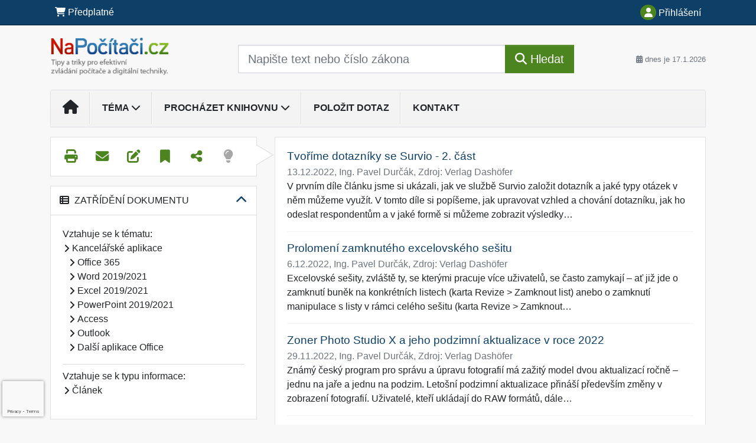

--- FILE ---
content_type: text/html; charset=ISO-8859-2
request_url: https://www.napocitaci.cz/33/kancelarsky-balik-microsoft-office-2021-uniqueidgOkE4NvrWuNY54vrLeM673t_3-pYjQ4_Ag_rzFJ8D5c/?serp=1
body_size: 28301
content:
<!doctype html>
<html lang="cs-CZ">
  <head>
  		<!-- Google Tag Manager -->
<script>
window.dataLayer = window.dataLayer || [];
function gtag(){window.dataLayer.push(arguments);}
gtag('consent', 'default', {
	'analytics_storage': 'denied',
	'ad_storage': 'denied',
	'ad_user_data': 'denied',
	'ad_personalization': 'denied'
})
window.dataLayer.push({"config":{"ga4_general_id":"G-5S0SZWD26X"},"portal":{"portal_id":342,"portal_name":"NaPo\u010d\u00edta\u010di.cz"},"session":{"wa":"WWW26I5 PC"},"document":{"uri":"dashcifcz:\/\/1\/16\/0\/227190","access_type":"free document","source_product":"rss_16"},"user":{"visitor":"Anonymous","reg":{"mmoffercount":""},"module":"ONLIBPCNONREG"},"product":[]});
(function(w,d,s,l,i){w[l]=w[l]||[];w[l].push({'gtm.start':
new Date().getTime(),event:'gtm.js'});var f=d.getElementsByTagName(s)[0],
j=d.createElement(s),dl=l!='dataLayer'?'&l='+l:'';j.async=true;j.src=
'https://www.googletagmanager.com/gtm.js?id='+i+dl;f.parentNode.insertBefore(j,f);
})(window,document,'script','dataLayer','GTM-M2VV3RB');
  window.isGtm = true; // CIF var
</script>
<!-- End Google Tag Manager -->
    <title>Kancelářský balík Microsoft Office 2021 | NaPočítači.cz</title>
    <meta charset="ISO-8859-2">
    <meta name="viewport" content="width=device-width, initial-scale=1, shrink-to-fit=no">
<link rel="canonical" href="https://www.napocitaci.cz/33/kancelarsky-balik-microsoft-office-2021-uniqueidgOkE4NvrWuNY54vrLeM673t_3-pYjQ4_Ag_rzFJ8D5c/" />
<meta name="robots" content="index,follow" />

<meta name="author" content="Verlag Dashöfer">
<meta name="copyright" content="Verlag Dashöfer">
<meta name="publisher" content="Verlag Dashöfer">
<meta name="description" content="V říjnu 2021 vyšla nová verze kancelářského balíku Microsoft Office s označením Microsoft Office 2021. Zatímco dříve se napjatě očekávalo, co nová verze, vydávána průměrně jednou za tři roky, přinese, tak v současné době již tomu tak není, protože trvalé verze Office vesměs pouze shrnují funkce, které se průběžně uvolňují do použití v rámci předplatného Microsoft 365 (dříve Office 365). I proto bude tento článek především rozcestníkem na novinkové články vydané v předchozích letech.">
<meta name="theme-color" content="#4E8620">
<link rel="icon" href="/favicon.ico" type="image/x-icon" />
<link href="https://www.dashofer.cz/rss/?rss_channel=2" rel="alternate" type="application/rss+xml" title="RSS">
    <!-- Bootstrap CSS -->
<link rel="stylesheet" href="//image.dashofer.cz/styles/css/jqueryui/jquery-ui-1.12.1custom.min.css?browsercache=vnc5cesees6.2.4">
<link rel="stylesheet" href="//image.dashofer.cz/styles/css/jqueryui/jquery-ui-1.12.1custom.structure.min.css?browsercache=vnc5cesees6.2.4">
<link rel="stylesheet" href="//image.dashofer.cz/styles/css/jqueryui/jquery-ui-1.12.1custom.theme.min.css?browsercache=vnc5cesees6.2.4">

     
       
    <link rel="stylesheet" href="//image.dashofer.cz/styles/css/342_bootstrap4_onlib3_style.css?browsercache=vnc5cesees6.2.4">
 
		<link rel="stylesheet" href="//image.dashofer.cz/js/css/font-awesome-6/css/all.min.css?browsercache=vnc5cesees6.2.4"><script src='//image.dashofer.cz/js/jquery-3.3.1.min.js'></script>
<script src='//image.dashofer.cz/js/jquery.ui-1.12.1custom.min.js'></script>
<script src='//image.dashofer.cz/js/bootstrap.4.min.js?browsercache=vnc5aph6.2.4'></script>
<script src='//image.dashofer.cz/js/modernizr.4.min.js?browsercache=vnc5aph6.2.4'></script>
<script src="//image.dashofer.cz/js/min.js.phtml?js=offcanvas.bootstrap.js&amp;browsercache=vnc5aph6.2.4"></script>
<script>
			jQuery.fn.bootstrapModal = jQuery.fn.modal.noConflict();
		</script>
<script src="//image.dashofer.cz/js/min.js.phtml?js=jquery.autocomplete.1.2.js%2Cjquery.multiselect.js%2Cjquery.cookie.js%2Cjquery.cluetip.1.2.5.min.js%2Cjquery.simplemodal.js%2Cjquery.trunk8.js%2Cjquery.sticky-kit.min.js%2Cjquery.scrollto.min.js%2Cjquery.mask.js%2Cjquery.hoverIntent.js%2Ctexthighlighter.js%2Cgettext.js&amp;browsercache=vnc5aph6.2.4"></script>
<script src="//image.dashofer.cz/js/jquery.cluetip.1.2.5.min.js"></script>
<script src="//image.dashofer.cz/js/min.js.phtml?js=cif.basicfuncs.js%2Csearch.js%2Ccif.portalfx.js%2Ccif.prospectvalid.bootstrap.js%2Coffcanvas.js%2Cbootstrap-gallery.js%2Cif-b4-breakpoint.min.js&amp;browsercache=vnc5aph6.2.4"></script>
<script src="//image.dashofer.cz/js/min.js.phtml?js=cif.onload.js%2Ccif.forms.js&amp;browsercache=vnc5aph6.2.4" defer></script>
<script src="//image.dashofer.cz/js/min.js.phtml?js=cif.document.js&amp;browsercache=vnc5aph6.2.4"></script><script src="//image.dashofer.cz/js/ekko_lightbox.js?browsercache=vnc5aph6.2.4"></script><script>
var search_account_prospect_step2 = "/34/2/moje-udaje/";
var step_prospect = 0;
addCifString('lang', 'cz');addCifString('lang_iso_code', 'cs');addCifString('presentation_framework', 'bootstrap');addCifString('wa', 'WWW26I5 PC');addCifString('jquery_document_ready_external', '1');addCifString('hidecellimg', '<i class="fas fa-chevron-up"></i>');addCifString('portalsettingscookieexpire', '1');addCifString('showcellimg', '<i class="fas fa-chevron-down"></i>');addCifString('dutipcellrotationspeed', '16000');addCifString('js_prefix', '/');addCifString('portalimagespath', '//image.dashofer.cz/gen3_pcprofi/');addCifString('systemlang', 'cz');addCifString('querylinkchar', '?');addCifString('viewlawpartlink', '/36/1/pravni-predpisy/');addCifString('lawlinkincluetip', '0');addCifString('msg_time_versions_disabled', 'Prohlížení časových verzí není dostupné');addCifString('onb_common_img_prefix', '//image.dashofer.cz/onb/common_pictograms/gen3_pcprofi/');addCifString('loaderbig', '<div class="loader-big"><i class="fa-solid fa-spinner fa-spin fa-2x"></i></div>');addCifString('loadersmall', '<div class="loader-small"><i class="fa-solid fa-spinner fa-spin"></i></div>');addCifString('searchinputinfotext', 'Napište text nebo číslo zákona');addCifString('usernameinfotext', 'uživatelské jméno');addCifString('psswinfotext', 'osobní heslo');addCifString('serpbarelement', '');addCifString('serpbarelementoffset', '');addCifString('show_dom_element_zoom', '0');addCifString('zoom_button_position', '');addCifString('msg_modal_handler', 'zvětšit');addCifString('msg_close', 'Zavřít');addCifString('feedbackname', '');addCifString('feedbackmail', '');addCifString('msg_feedback_your_name', 'Vaše jméno');addCifString('msg_feedback_your_email', 'Váš e-mail');addCifString('msg_feedback_your_phone', 'Váš telefon');addCifString('clue_close_button_img', 'close_button.jpg');addCifString('lawlinkprefix', '/?');addCifString('closecluetip', 'zavřít');addCifString('msg_preview', 'Náhled');addCifString('msg_close', 'Zavřít');addCifString('msg_conjunction_of', 'z');addCifString('requireunlogin', '');addCifString('last_known_login', '');addCifString('enable_known_user_login_dialog_autoopen', '1');addCifString('badlogin', '0');addCifString('allowfeedbackbubble', '1');addCifString('issupportedbrowser', '');addCifString('isie8', '');addCifString('fdpopupdelay', '40000');addCifString('dataquestion_user_name', 'Jméno');addCifString('dataquestion_user_lastname', 'Příjmení');addCifString('msg_first_and_lastname', 'Jméno a příjmení');addCifString('showlogin', '');addCifString('step_prospect', '1');addCifString('search_account_prospect_step2', '');addCifString('filtered_select_input_placeholder', '');addCifString('query', '');addCifString('autocompleteOn', '1');addCifString('whisperer_mode', '2');addCifString('force_jquery_autocomplete_version', '1.2');addCifString('icon_search', '<i class="fa-solid fa-search "></i>');addCifString('icon_file_text_o', '<i class="fa-solid fa-copy "></i>');addCifString('user-tie', '<i class="fa-solid fa-user-tie "></i>');addCifString('disablefeedbacksound', '');addCifString('enable_fulsoft_leg_doc_mode', '');addCifString('shorten_title_element', '#documentHeading h1');addCifString('showreport', '');addCifString('search_monitor_help_page', '/34/9/1/');addCifString('msg_delete', 'Smazat');addCifString('msg_really_delete', 'Opravdu smazat?');addCifString('msg_choose', 'vyberte');addCifString('srch_in_doc_not_found', 'výraz nenalezen');addCifString('msg_understand', 'OK');addCifString('reg_ok_button', 'OK');addCifString('enable_contact_prospect', '1');addCifString('passwords_are_not_same', 'Zadaná hesla si neodpovídají.');addCifString('enable_opening_menu_tracking', '1');addCifString('msg_video_connection_error', 'Omlouváme se, přehrávač se nepodařilo načíst. Pokud obtíže přetrvávají, kontaktujte nás prosím na info@dashofer.cz.');addCifString('disable_jasny_bootstrap', '1');addCifString('display_query_in_serpbar', 'mobile');addCifString('icon_check', '<i class="fa-solid fa-check "></i>');addCifString('msg_thank_you_for_your_comment', 'Děkujeme za Váš komentář.');addCifString('admin_favouritedoc_cell_title', 'Oblíbené dokumenty');addCifString('msg_document_removed_to_fav', 'Dokument č. %link% byl odebrán z oblíbených.');addCifString('msg_document_added_to_fav', 'Dokument č. %link% byl přidán do oblíbených.');addCifString('filter_items_in_url_param', '1');addCifString('msg_not_remind_button', 'Nepřipomínat');addCifString('msg_remind_button', 'Připomenout');
</script>

<script type="text/javascript" src="//image.dashofer.cz/js/min.js.phtml?js=bootstrap-datepicker.js&amp;browsercache=vnc5aph6.2.4"></script>
<script>


</script>
 
  </head>
  <body>
		<!-- Google Tag Manager (noscript) -->
<noscript><iframe src="https://www.googletagmanager.com/ns.html?id=GTM-M2VV3RB"
height="0" width="0" style="display:none;visibility:hidden"></iframe></noscript>
<!-- End Google Tag Manager (noscript) -->
    <div class="container-fluid p-0 mb-0">
            	<nav id="topBarSM" class="navbar navbar-expand-xs fixed-top no-gutters p-0 d-lg-none d-xl-none px-0 py-1 d-print-none" role="navigation">
    		<div class="container">
    			<a class="navbar-brand" href="/">
				    <img id="topLogoXs" src="//image.dashofer.cz/gen3_pcprofi/logo-xs-342.svg?browsercache=vnc5nesnezi6.2.4" alt="NaPočítači.cz">
				 </a>
		         <ul class="nav navbar-nav">
				 <li class="nav-item">
		            	<a id="offcanvas-content-tree" class="navbar-toggle nav-link text-dark">
		            		<i class="fa-light fa-folder-tree icon"></i>		            		<div class="text-lowercase">Obsah</div>
		            	</a>
		            </li>
				 <li class="nav-item">
		            	<a id="menu-search" class="navbar-toggle nav-link text-dark">
							<i class="fa-light fa-search icon"></i>		            		<div class="text-lowercase">HLEDAT</div>
		            	</a>
		            </li>
		            <li class="nav-item">
		            	<a id="menu-login" class="nav-link text-dark">
												            		<i class="fa-light fa-user icon"></i>		            		<div class="text-lowercase">PŘIHLÁSIT</div>
		            	</a>
		            </li>
		            <li class="nav-item">
		            	  <a id="hamburger" class="navbar-toggle nav-link text-dark">
		            		<div id="nav-icon1">
							  <span></span>
							  <span></span>
							  <span></span>
							</div>
		            		<div class="text-lowercase">menu</div>
		            	</a>
		            </li>
		         </ul>
    		</div>
    	</nav>
    		<!-- <div id="topBarSMcontext" class="fixed-top py-3 d-lg-none d-xl-none">
  			<div class="container">
          <div class="alert alert-rounded alert-warning m-0" role="alert">
            Tato akce je dostupná pouze pro přihlášené uživatele.          </div>
  			</div>
  		</div>
			-->
	<nav id="topBar" class="navbar navbar-expand-lg fixed-top no-gutters p-0 d-none d-lg-block d-lg-block d-xl-block d-print-none" role="navigation">
  <div class="container">
    <div class="collapse navbar-collapse" id="exCollapsingNavbar">
      <ul class="nav navbar-nav">
        <li class="nav-item">
        <a href="/predplatne/" class="nav-link text-white"><i class="fa-solid fa-shopping-cart "></i> Předplatné</a>
        </li>
      </ul>
      <ul class="nav navbar-nav flex-row justify-content-between ml-auto"><li class="dropdown order-1"><a href="#" id="topBarLogin" data-toggle="dropdown" class="nav-link text-white" title="Přihlášení / registrace zdarma"><i class="fa-solid fa-user "></i>&nbsp;Přihlášení</a><ul class="dropdown-menu dropdown-menu-right drop-menu-login mt-2 animated fadeIn"><li class="pt-3 px-3"><ul class="nav nav-tabs nav-tabs-rounded mb-3" id="LoginTabs" role="tablist"><li class="nav-item"><a class="nav-link active text-dark" id="login-tab" data-toggle="tab" href="#login" role="tab" aria-controls="login" aria-selected="true">Přihlášení</a></li><li class="nav-item"><a class="nav-link text-dark" id="reg-tab" data-toggle="tab" href="#registration" role="tab" aria-controls="registration" aria-selected="false">Registrovat zdarma</a></li></ul><div class="tab-content" id="LoginTabsContent"><!-- login tab begin --><div class="tab-pane show active" id="login" role="tabpanel" aria-labelledby="login"><div class="alert alert-danger alert-rounded animated shake d-none" role="alert"><i class="fa-solid fa-lock "></i>Pro plné využití funkcí portálu se prosím přihlaste.</div><form class="cif-form" method="post"><div style="display:none;">Input:<noscript><input type="hidden" name="javascript" value="off" /></noscript><input name="i_am_vd_guard" type="text" value=""/><input name="fname" rel="fname1" type="hidden" value="nothing" /><input name="lname" type="hidden" value="value" /><script type="text/javascript">
 var fnameInput = document.querySelectorAll('[rel="fname1"]');
 if(fnameInput.length > 0){for(var i = 0; i < fnameInput.length; i++){fnameInput[i].value='thing';}}
</script></div><input name="formguid" type="hidden" value="c833bae59ef5f789e40dded7003655e2" />
<div class="form-group">
<div class="form-control-icon"><input type="text" name="username"  class="form-control pl-4" required placeholder="uživatelské jméno"><span class="input-group-addon"><i class="fa-solid fa-user "></i></span></div><div class="invalid-feedback" style="display: none;" data-for="username"> </div></div><div class="form-group">
<div class="form-control-icon"><input type="password" name="userpass"  class="form-control pl-4" required placeholder="osobní heslo" data-no-trim="true"><span class="reveal-password-trigger" title="Zobrazit vložené heslo"><i class="fa-solid fa-eye "></i></span><span class="input-group-addon"><i class="fa-solid fa-lock "></i></span></div><div class="invalid-feedback" style="display: none;" data-for="userpass"> </div></div><input type="hidden" name="rememberunask"  value="1"><div class="form-group">
<div class="custom-control  custom-checkbox"><input type="checkbox" name="rememberun" id="rememberun"  class="custom-control-input"><label class="custom-control-label" for="rememberun">Zapamatovat</label></div></div><a class="text-dark" href="/34/28/nastaveni-osobniho-hesla/?backurl=https%3A%2F%2Fwww.napocitaci.cz%2F33%2Fkancelarsky-balik-microsoft-office-2021-uniqueidgOkE4NvrWuNY54vrLeM673t_3-pYjQ4_Ag_rzFJ8D5c%2F%3Fserp%3D1">
          <p>
            <small>Zapomněl(a) jste své osobní heslo?</small>
            <br>
            <small>Neznáte své přístupové údaje?</small>
          </p>
        </a><div class="form-group">
<button type="submit"  class="btn btn-rounded btn-secondary btn-block">Přihlásit</button></div></form>
</div><!-- login tab end --><!-- registration tab begin --><div class="tab-pane" id="registration" role="tabpanel" aria-labelledby="registration"><p>Bezplatný odběr e-mailových novin</p><form id="enlprospect" class="cif-form cif-form-ajax" method="post"><div style="display:none;">Input:<noscript><input type="hidden" name="javascript" value="off" /></noscript><input name="i_am_vd_guard" type="text" value=""/><input name="fname" rel="fname2" type="hidden" value="nothing" /><input name="lname" type="hidden" value="value" /><script type="text/javascript">
 var fnameInput = document.querySelectorAll('[rel="fname2"]');
 if(fnameInput.length > 0){for(var i = 0; i < fnameInput.length; i++){fnameInput[i].value='thing';}}
</script></div><input name="formguid" type="hidden" value="9011d771e1e7b6325bffaa790dca4040" />
<div class="form-group">
<div class="form-control-icon"><input type="text" name="prospectname"  class="form-control pl-4" required placeholder="Jméno a příjmení" pattern=".* .*"><span class="input-group-addon"><i class="fa-solid fa-user "></i></span></div><div class="invalid-feedback" style="display: none;" data-for="prospectname" data-required-invalid="Jméno a příjmení není správně vyplněno." data-pattern-invalid="Jméno a příjmení není správně vyplněno."> </div></div><div class="form-group">
<div class="form-control-icon"><input type="email" name="pemail"  class="form-control pl-4" data-custom-validation-function="emailExistsValidation" required placeholder="E-mail" pattern="^[A-Za-z0-9!#$%&amp;*+=?_\{\|\}~\-]+(\.[A-Za-z0-9!#$%&amp;*+=?_\{\|\}~\-]+)*@(([A-Za-z0-9]([A-Za-z0-9\-]{0,61}[A-Za-z0-9])?)\.)+[A-Za-z]{2,63}$"><span class="input-group-addon"><i class="fa-solid fa-at "></i></span></div><div class="invalid-feedback" style="display: none;" data-for="pemail" data-required-invalid="E-mail nesmí být prázdný." data-pattern-invalid="Chybný formát e-mailové adresy." data-custom-invalid="Tento e-mail je již u nás registrovaný. Přihlaste se prosím."> </div></div><div class="form-group">
<div class="form-control-icon"><input type="text" name="ptel"  class="form-control pl-4" required placeholder="Telefon" pattern="^\+?[0-9]{1}[0-9 ]{2,16}[0-9]{1}$"><span class="input-group-addon"><i class="fa-solid fa-phone "></i></span></div><div class="invalid-feedback" style="display: none;" data-for="ptel" data-pattern-invalid="Chybný formát telefonního čísla. Telefon zadávejte bez mezinárodní předvolby."> </div></div><script>
        var disallowedRegSubmit=0;
        jQuery(function(){
          jQuery('#GDPRAgreeCheckbox1').change(function(){
            if(jQuery(this).prop('checked')) jQuery('#GDPRAgreeDiv1').removeClass('is-invalid');
          });
          jQuery('#GDPRAgreeCheckbox1').parents('form').each(function(){
            jQuery(this).bind('submit',function(e){
              disallowedRegSubmit=0;
              if(!jQuery('#GDPRAgreeCheckbox1').prop('checked')){
                if (typeof portalAlert!='undefined'){
                  portalAlert('Bez zpracování Vašich osobních údajů bohužel není možné e-mailové noviny zasílat. Informace v nich obsažené však můžete získat zakoupením předplatného některého z našich produktů.','OK');
                }else{
                  alert('Bez zpracování Vašich osobních údajů bohužel není možné e-mailové noviny zasílat. Informace v nich obsažené však můžete získat zakoupením předplatného některého z našich produktů.');
                }
                jQuery('#GDPRAgreeDiv1').addClass('is-invalid');
                e.preventDefault();
                disallowedRegSubmit=1;
                return false;
              }
              return true;
            });
//            var handlers = jQuery(this).data('events')['submit'];
            var handlers = jQuery._data(this,'events')['submit'];
            var handler = handlers.pop();
            handlers.splice(0, 0, handler);
          });
        });
        </script>
<div id="GDPRAgreeDiv1" class="order-conditions-block gdpr-agree-div small form-check"><input type="hidden" name="GDPRAgreeType" value="portal_prospect"><input type="hidden" name="GDPRAgreeRelation" value=""><input type="checkbox" required="required"  id="GDPRAgreeCheckbox1" name="GDPRAgreeCheckbox" class="GDPRAgreeCheckbox form-check-input"><label class="form-check-label" for="GDPRAgreeCheckbox1">Souhlasím s <a class="cond-gdpr modal-trigger" href="#" title="Podmínky zpracování osobních údajů" data-toggle="modal" data-target="#ajax-modal" data-ajax-modal="gdpr">podmínkami zpracování osobních údajů</a></label></div><div class="form-group">
<button type="submit"  class="btn btn-rounded btn-secondary btn-block"><i class="fa-solid fa-spinner  fa-spin hidden" title="loading"></i>Registrovat zdarma</button></div><div class="text-center reg-link-prospect-tabs"><a href="/registrace/">Více informací</a></div>
          <div class="alert alert-rounded alert-success prospect-reg-form-info" style="display: none;">
            <p>Registrace proběhla úspěšně. Přihlašovací údaje jsme Vám zaslali na e-mail.</p>
          </div>
          <div class="alert alert-rounded alert-danger prospect-reg-form-info-error" style="display: none;">
            <p>Omlouváme se, ale registraci se nepodařilo založit. Zkuste prosím odeslat formulář později.</p>
          </div>
          <div class="prospect-reg-form-conditions" title="Podmínky registrace" style="display: none;">
            Sdělené údaje mohou být použity k marketingovému výzkumu, reklamě a navázání obchodů v souladu s § 7 zákona č. 480/2004 Sb. pro stávající i budoucí produkty, popř. služby nebo jiná média ve skupině Verlag Dashöfer. Údaje budou použity výhradně skupinou Verlag Dashöfer a nebudou poskytnuty třetím osobám. Vaše data můžete nechat kdykoliv změnit nebo vymazat.
          </div></form>
<script>
                            jQuery(document).ready(function(){
                              ProspectOnSubmit();
                            });
                          </script></div><!-- registration tab end --></div><div class="text-right"><span id="topBarLoginCloseHandle"><i class="fa-solid fa-chevron-up "></i></span></div></li></ul></li></ul><!-- not logged -->
   </div>
 </div>
</nav>
    			<header class="row no-gutters">
				<div class="col d-none d-lg-block d-lg-block d-xl-block d-print-block">
					<div class="container">
						<div class="row align-items-center">
							<div class="col-3 py-3 top-logo-container">
							<h2><a href="/">                   
                    <img id="topLogo" src="//image.dashofer.cz/gen3_pcprofi/logo-342.svg?browsercache=vnc5nesnezi6.2.4" alt="NaPočítači.cz"/>
                    </a></h2>							</div>
							<div class="col-7 col-md-7 py-3 px-xl-5 d-print-none">
								<form  action="/" name="srchform" onsubmit="if(srchform.query.value==''||srchform.query.value==' '||srchform.query.value=='Napište text nebo číslo zákona'){portalAlert('Zadejte prosím text, který chcete vyhledat.', 'OK');return false;}else{return true;}" accept-charset="utf-8"><input type="hidden" name="sekce" value="32"><div class="form-row"><div class="col"><label class="sr-only" for="search-input-main"></label><div class="input-group input-group-searchbox text-center  input-group-lg"><input  id="search-input-main" type="text" class="form-control search_input" name="query" value="" title="" placeholder="Napište text nebo číslo zákona" required><span class="input-group-append"><button class="btn btn-primary btn-search" type="submit" title="Hledat"><i class="fa-solid fa-search "></i>&nbsp;Hledat</button></span></div></div></div></form>							</div>
							<div class="col d-none d-lg-block d-lg-block d-xl-block py-3 text-right d-print-none">
								<small class="text-muted text-nowrap"><i class="fa-solid fa-calendar-alt "></i> dnes je  17.1.2026</small>
							</div>
						</div>
					</div>
				</div>
        <hr class="d-none d-print-block" style="width: 100%; color: black; height: 1px; background-color:black;" />
			</header>
      
			<div class="modal fade" id="workflowdialog" tabindex="-1" role="dialog" aria-labelledby="workflowdialog" aria-hidden="true">
  <div class="modal-dialog modal-lg" role="document">
    <div class="modal-content">
      <div class="modal-header">
        <h5 class="modal-title" id="workflow-dialog">Etapy prací</h5>
        <button type="button" class="close" data-dismiss="modal" aria-label="Close">
          <span aria-hidden="true">&times;</span>
        </button>
      </div>
      <div class="modal-body">
        <div id="workflowcont" class="workflow-navigation">
                  </div>
      </div>
    </div>
  </div>
</div>			<div class="row no-gutters d-none d-lg-block d-lg-block d-xl-block d-print-none" id="menuBar">
    		<div class="col">
    		<div class="container">
					<div class="row">
						<div class="col">
							<nav id="opening" class="navbar navbar-expand-lg px-0 bg-light bg-gradient-light border border-top rounded-top">
							  <div class="collapse navbar-collapse">
									<ul class="navbar-nav mr-auto">
									<li class="nav-item"><a title="Na úvodní stránku" class="nav-link" href="/"><i class="fa-solid fa-home "></i></a></li>
<li class="nav-item dropdown">
<a title="Zobrazit témata portálu" data-toggle="dropdown" class="nav-link" href="#" id="menuBarTopic">Téma <i class="fa-solid fa-chevron-down "></i></a><ul class="dropdown-menu dropdown-menu-opening mt-0 animated fadeIn" role="menu"  id="menuBarTopicDropdown">
<li><div class="container-fluid"><div class="row"><div class="col-3 mb-3 topic_vd"><h6 class="m-0 p-2 filter-box-title"><a href="/32/vyhledavani/?filters=topic_vd:kancelarske_aplikace">Kancelářské aplikace</a></h6><ul class="px-2"><li><a title="Office 365" href="/32/vyhledavani/?filters=topic_vd:kancelarske_aplikace-office_365">Office 365</a></li><li><a title="Word 2019/2021" href="/32/vyhledavani/?filters=topic_vd:kancelarske_aplikace-word_2019">Word 2019/2021</a></li><li><a title="Word 2013/2016" href="/32/vyhledavani/?filters=topic_vd:kancelarske_aplikace-word_2016">Word 2013/2016</a></li><li><a title="Word 2007/2010" href="/32/vyhledavani/?filters=topic_vd:kancelarske_aplikace-word_2007_2010">Word 2007/2010</a></li><li><a title="Excel 2019/2021" href="/32/vyhledavani/?filters=topic_vd:kancelarske_aplikace-excel_2019">Excel 2019/2021</a></li><li><a title="Excel 2013/2016" href="/32/vyhledavani/?filters=topic_vd:kancelarske_aplikace-excel_2016">Excel 2013/2016</a></li><li><a title="Excel 2007/2010" href="/32/vyhledavani/?filters=topic_vd:kancelarske_aplikace-excel_2007_2010">Excel 2007/2010</a></li><li><a title="Excel 2003 a starší" href="/32/vyhledavani/?filters=topic_vd:kancelarske_aplikace-excel_2003_a_starsi">Excel 2003 a starší</a></li><li><a title="PowerPoint 2019/2021" href="/32/vyhledavani/?filters=topic_vd:kancelarske_aplikace-powerpoint_2019">PowerPoint 2019/2021</a></li><li><a title="PowerPoint 2013/2016" href="/32/vyhledavani/?filters=topic_vd:kancelarske_aplikace-powerpoint_2016">PowerPoint 2013/2016</a></li><li><a title="PowerPoint 2007/2010" href="/32/vyhledavani/?filters=topic_vd:kancelarske_aplikace-powerpoint_2007_2010">PowerPoint 2007/2010</a></li><li><a title="Access" href="/32/vyhledavani/?filters=topic_vd:kancelarske_aplikace-access">Access</a></li><li><a title="Outlook" href="/32/vyhledavani/?filters=topic_vd:kancelarske_aplikace-outlook">Outlook</a></li><li><a title="Další aplikace Office" href="/32/vyhledavani/?filters=topic_vd:kancelarske_aplikace-dalsi_aplikace_office">Další aplikace Office</a></li><li><a title="Další kancelářské aplikace" href="/32/vyhledavani/?filters=topic_vd:kancelarske_aplikace-dalsi_kancelarske_aplikace">Další kancelářské aplikace</a></li></ul></div><div class="col-3 mb-3 topic_vd"><h6 class="m-0 p-2 filter-box-title"><a href="/32/vyhledavani/?filters=topic_vd:operacni_systemy">Operační systémy</a></h6><ul class="px-2"><li><a title="Windows 10" href="/32/vyhledavani/?filters=topic_vd:operacni_systemy-windows_10">Windows 10</a></li><li><a title="Windows 8" href="/32/vyhledavani/?filters=topic_vd:operacni_systemy-windows_8">Windows 8</a></li><li><a title="Windows 7" href="/32/vyhledavani/?filters=topic_vd:operacni_systemy-windows_7">Windows 7</a></li><li><a title="Windows Vista" href="/32/vyhledavani/?filters=topic_vd:operacni_systemy-windows_vista">Windows Vista</a></li><li><a title="Další operační systémy" href="/32/vyhledavani/?filters=topic_vd:operacni_systemy-dalsi_operacni_systemy">Další operační systémy</a></li></ul></div><div class="col-3 mb-3 topic_vd"><h6 class="m-0 p-2 filter-box-title"><a href="/32/vyhledavani/?filters=topic_vd:programy_a_aplikace">Programy a aplikace</a></h6><ul class="px-2"><li><a title="Prohlížeče a vyhledávání" href="/32/vyhledavani/?filters=topic_vd:programy_a_aplikace-prohlizece_a_vyhledavani">Prohlížeče a vyhledávání</a></li><li><a title="Sociální sítě a komunikace" href="/32/vyhledavani/?filters=topic_vd:programy_a_aplikace-socialni_site_a_komunikace">Sociální sítě a komunikace</a></li><li><a title="Provozování a tvorba stránek" href="/32/vyhledavani/?filters=topic_vd:programy_a_aplikace-provozovani_a_tvorba_stranek">Provozování a tvorba stránek</a></li><li><a title="Správa a ochrana dat" href="/32/vyhledavani/?filters=topic_vd:programy_a_aplikace-sprava_a_ochrana_dat">Správa a ochrana dat</a></li><li><a title="Foto/grafika" href="/32/vyhledavani/?filters=topic_vd:programy_a_aplikace-foto_grafika">Foto/grafika</a></li><li><a title="Audio/video" href="/32/vyhledavani/?filters=topic_vd:programy_a_aplikace-audio_video">Audio/video</a></li><li><a title="Další programy a aplikace" href="/32/vyhledavani/?filters=topic_vd:programy_a_aplikace-dalsi_programy_a_aplikace">Další programy a aplikace</a></li></ul></div></div></div></li>
</ul>
</li>
<li class="nav-item dropdown">
<a title="Zobrazit obsah portálu" data-toggle="dropdown" class="nav-link" href="#" id="menuBarContent">Procházet knihovnu <i class="fa-solid fa-chevron-down "></i></a><ul class="dropdown-menu dropdown-menu-opening mt-0 animated fadeIn" role="menu"  id="menuBarContentDropdown">
<li><div class="container-fluid"><div class="row"><div class="col-12 mt-2"><div class="btn-group btn-group-rounded" role="group"><a href="/32/1/obsah/" class="btn btn-outline-light">celkový obsah</a><a href="#" class="btn btn-outline-light disabled" title="Tato akce je dostupná pouze pro přihlášené uživatele."><i class="fa-solid fa-unlock "></i> dostupný obsah</a></div>
<div class="divider"></div>
</div>
</div></div></li>
<li><div class="container-fluid"><div class="row"><div class="col-4 mb-3 filter-box" id="topic_vd"><h6 class="m-0 p-2 filter-box-title">Téma</h6><ul class="px-2"><li><a href="/32/vyhledavani/?filters=topic_vd:kancelarske_aplikace">Kancelářské aplikace</a></li><li><a href="/32/vyhledavani/?filters=topic_vd:operacni_systemy">Operační systémy</a></li><li><a href="/32/vyhledavani/?filters=topic_vd:programy_a_aplikace">Programy a aplikace</a></li></ul></div><div class="col-4 mb-3 filter-box" id="type"><h6 class="m-0 p-2 filter-box-title">Typ informace</h6><ul class="px-2"><li><a href="/32/vyhledavani/?filters=type:clanek">Článek</a></li><li><a href="/32/vyhledavani/?filters=type:vzdelavani">Video</a></li></ul></div></div></div></li>
</ul>
</li>
<li class="nav-item"><a class="nav-link" href="/6/12/muj-dotaz/">Položit dotaz</a></li>
<li class="nav-item"><a class="nav-link" href="/0/8/kontakt/">Kontakt</a></li>
							    </ul>
							  </div>
							</nav>
						</div>
					</div>
					    		</div>
    	</div>
			<script>
          jQuery(document).ready(function(){
						jQuery('#menuBar a.opening-filter-disabled').popover({
							html: true,
							content: function(){
								if (typeof openingFilterDisabledMessage!='undefined' && openingFilterDisabledMessage!=''){
									re = openingFilterDisabledMessage;
								}else{
									var href = jQuery(this).attr('href');
									var re = jQuery.ajax({url: href, dataType: 'html', async: false}).responseText;
									openingFilterDisabledMessage=re;
								}
								return re;
							},
							trigger: 'focus'
						}).click(function(e){e.preventDefault();});
          });
			</script>
		</div>
		<!-- body begin -->
        <div class="container">
						<div class="row">
      				                <main id="main" class="col-xs-12 col-sm-12 col-md-12 col-lg col-xl py-3 main">
        				<!-- bodymiddle --><!-- bodymiddle 33_0_0 nl:  --><script type="text/javascript" src="//image.dashofer.cz/js/min.js.phtml?js=search_filter_items.js&amp;browsercache=vnc5aph6.2.4"></script><div class="card mb-3">
<div class="card-body">
<span id="searchResultCount" style="display: none">1755</span><div class="serp-snippet mb-3"><h2 class="serp-title mb-1"><a href="/33/tvorime-dotazniky-se-survio-2-cast-uniqueidgOkE4NvrWuNY54vrLeM679fNAkpk7s2ssPTwVrguwZk/?serp=1">Tvoříme dotazníky se Survio - 2. část</a></h2><p class="text-muted mb-0">13.12.2022,  <span class="serp-author">Ing. Pavel Durčák</span>,  Zdroj: Verlag Dashöfer</p><p class="serp-text mb-3 d-none d-lg-block d-xl-block">V prvním díle &ccaron;lánku jsme si ukázali&comma; jak ve slu&zcaron;b&ecaron; Survio zalo&zcaron;it dotazník a jaké typy otázek v n&ecaron;m m&uring;&zcaron;eme vyu&zcaron;ít&period; V tomto díle si popíšeme&comma; jak upravovat vzhled a chování dotazníku&comma; jak ho odeslat respondent&uring;m a v jaké form&ecaron; si m&uring;&zcaron;eme zobrazit výsledky&hellip;</p><div class="divider mt-3"></div></div><div class="serp-snippet mb-3"><h2 class="serp-title mb-1"><a href="/33/prolomeni-zamknuteho-excelovskeho-sesitu-uniqueidgOkE4NvrWuNY54vrLeM671YS6WlxgCWM9mbKTrAPMMA/?serp=1">Prolomení zamknutého excelovského sešitu</a></h2><p class="text-muted mb-0">6.12.2022,  <span class="serp-author">Ing. Pavel Durčák</span>,  Zdroj: Verlag Dashöfer</p><p class="serp-text mb-3 d-none d-lg-block d-xl-block">Excelovské sešity&comma; zvlášt&ecaron; ty&comma; se kterými pracuje více u&zcaron;ivatel&uring;&comma; se &ccaron;asto zamykají &#8211; a&tcaron; ji&zcaron; jde o zamknutí bun&ecaron;k na konkrétních listech &lpar;karta Revize > Zamknout list&rpar; anebo o zamknutí manipulace s listy v rámci celého sešitu &lpar;karta Revize > Zamknout&hellip;</p><div class="divider mt-3"></div></div><div class="serp-snippet mb-3"><h2 class="serp-title mb-1"><a href="/33/zoner-photo-studio-x-a-jeho-podzimni-aktualizace-v-roce-2022-uniqueidgOkE4NvrWuNY54vrLeM674IOMNeyEXIVAg_rzFJ8D5c/?serp=1">Zoner Photo Studio X a jeho podzimní aktualizace v roce 2022</a></h2><p class="text-muted mb-0">29.11.2022,  <span class="serp-author">Ing. Pavel Durčák</span>,  Zdroj: Verlag Dashöfer</p><p class="serp-text mb-3 d-none d-lg-block d-xl-block">Známý &ccaron;eský program pro správu a úpravu fotografií má za&zcaron;itý model dvou aktualizací ro&ccaron;n&ecaron; &#8211; jednu na ja&rcaron;e a jednu na podzim&period; Letošní podzimní aktualizace p&rcaron;ináší p&rcaron;edevším zm&ecaron;ny v zobrazení fotografií&period; U&zcaron;ivatelé&comma; kte&rcaron;í ukládají do RAW formát&uring;&comma; dále&hellip;</p><div class="divider mt-3"></div></div><div class="serp-snippet mb-3"><h2 class="serp-title mb-1"><a href="/33/tvorime-dotazniky-se-survio-1-cast-uniqueidgOkE4NvrWuNY54vrLeM674Dl0ehwXN9eWcEWLDBR_98/?serp=1">Tvoříme dotazníky se Survio - 1. část</a></h2><p class="text-muted mb-0">22.11.2022,  <span class="serp-author">Ing. Pavel Durčák</span>,  Zdroj: Verlag Dashöfer</p><p class="serp-text mb-3 d-none d-lg-block d-xl-block">Survio je specializovaný online nástroj pro tvorbu dotazník&uring;&period; V tomto &ccaron;lánku se zam&ecaron;&rcaron;íme na mo&zcaron;nosti&comma; které nám je slu&zcaron;ba ochotna poskytnout zdarma&period; Pomineme-li nedostupnost n&ecaron;kterých pokro&ccaron;ilejších funkcí&comma; tak je nejv&ecaron;tším omezením bezplatné verze limit po&ccaron;tu&hellip;</p><div class="divider mt-3"></div></div><div class="serp-snippet mb-3"><h2 class="serp-title mb-1"><a href="/33/tvorime-s-umelou-inteligenci-uniqueidgOkE4NvrWuNY54vrLeM672eRl5K5_et1ayX0xicUK50/?serp=1">Tvoříme s umělou inteligencí</a></h2><p class="text-muted mb-0">15.11.2022,  <span class="serp-author">Ing. Pavel Durčák</span>,  Zdroj: Verlag Dashöfer</p><p class="serp-text mb-3 d-none d-lg-block d-xl-block">Mírou kreativity&comma; tedy schopnosti tvo&rcaron;it n&ecaron;co nového&comma; se &ccaron;lov&ecaron;k do zna&ccaron;né míry odlišuje od ostatních &zcaron;ivých tvor&uring;&period; Donedávna šlo podobn&ecaron; ud&ecaron;lat tlustou &ccaron;áru rovn&ecaron;&zcaron; mezi &ccaron;lov&ecaron;kem a stroji&period; Ale &ccaron;asy se m&ecaron;ní a stroje pohán&ecaron;né um&ecaron;lou inteligencí se ve schopnosti&hellip;</p><div class="divider mt-3"></div></div><div class="serp-snippet mb-3"><h2 class="serp-title mb-1"><a href="/33/snimame-obrazovku-s-pomoci-snagit-uniqueidgOkE4NvrWuNY54vrLeM67znXsB83Nkq2sPTwVrguwZk/?serp=1">Snímáme obrazovku s pomocí Snagit</a></h2><p class="text-muted mb-0">8.11.2022,  <span class="serp-author">Ing. Pavel Durčák</span>,  Zdroj: Verlag Dashöfer</p><p class="serp-text mb-3 d-none d-lg-block d-xl-block">Kdy&zcaron; jsme si popisovali zp&uring;soby po&rcaron;izování snímk&uring; obrazovky&comma; tak jsme zmi&ncaron;ovali specializovaný program Snagit&period; Poj&dcaron;me se na jeho mo&zcaron;nosti podívat podrobn&ecaron;ji&period;</p><div class="divider mt-3"></div></div><div class="serp-snippet mb-3"><h2 class="serp-title mb-1"><a href="/33/tvorime-vizualne-atraktivni-qr-kody-uniqueidgOkE4NvrWuNY54vrLeM67yF2z9Ga9_DdAg_rzFJ8D5c/?serp=1">Tvoříme vizuálně atraktivní QR kódy</a></h2><p class="text-muted mb-0">1.11.2022,  <span class="serp-author">Ing. Pavel Durčák</span>,  Zdroj: Verlag Dashöfer</p><p class="serp-text mb-3 d-none d-lg-block d-xl-block">Co to jsou QR kódy a jak se dají vytvá&rcaron;et&comma; jsme si ukazovali ji&zcaron; d&rcaron;íve&period;</p><div class="divider mt-3"></div></div><div class="serp-snippet mb-3"><h2 class="serp-title mb-1"><a href="/33/rozpoznani-textu-v-naskenovanem-pdf-dokumentu-ci-obrazku-uniqueidgOkE4NvrWuNY54vrLeM67_utD_ox91BCjAfKtmfKBkk/?serp=1">Rozpoznání textu v naskenovaném PDF dokumentu či obrázku</a></h2><p class="text-muted mb-0">25.10.2022,  <span class="serp-author">Ing. Pavel Durčák</span>,  Zdroj: Verlag Dashöfer</p><p class="serp-text mb-3 d-none d-lg-block d-xl-block">P&rcaron;esto&zcaron;e je ji&zcaron; dnes standardem zasílání dokument&uring; p&rcaron;ímo v jejich p&uring;vodní digitální podob&ecaron;&comma; tak se stále m&uring;&zcaron;eme setkat s jejich skenováním &ccaron;i focením &lpar;a&tcaron; u&zcaron; jde o starší dokumenty psané t&rcaron;eba ješt&ecaron; i na psacím stroji anebo o nové dokumenty&comma; které byly&hellip;</p><div class="divider mt-3"></div></div><div class="serp-snippet mb-3"><h2 class="serp-title mb-1"><a href="/33/google-fonty-uniqueidgOkE4NvrWuNY54vrLeM673Sc3XJ99sXPWcEWLDBR_98/?serp=1">Google Fonty</a></h2><p class="text-muted mb-0">18.10.2022,  <span class="serp-author">Ing. Pavel Durčák</span>,  Zdroj: Verlag Dashöfer</p><p class="serp-text mb-3 d-none d-lg-block d-xl-block">Na webu lze ur&ccaron;it&ecaron; najít velkou spoustu stránek nabízející sta&zcaron;ení písem&comma; v&ccaron;etn&ecaron; písem zdarma&period; P&rcaron;esto je knihovna písem Google Fonts velmi u&zcaron;ite&ccaron;ná &#8211; na jednom míst&ecaron; najdeme pom&ecaron;rn&ecaron; velké mno&zcaron;ství &lpar;aktuáln&ecaron; 1455&rpar; písem vydaných pod svobodnými licencemi&hellip;</p><div class="divider mt-3"></div></div><div class="serp-snippet mb-3"><h2 class="serp-title mb-1"><a href="/33/online-kalendar-teamup-uniqueidgOkE4NvrWuNY54vrLeM675PJQQ93KDIQ1UWBS0tlgLw/?serp=1">Online kalendář Teamup</a></h2><p class="text-muted mb-0">11.10.2022,  <span class="serp-author">Ing. Pavel Durčák</span>,  Zdroj: Verlag Dashöfer</p><p class="serp-text mb-3 d-none d-lg-block d-xl-block">Nej&ccaron;ast&ecaron;ji pou&zcaron;ívané online kalendá&rcaron;e &lpar;nap&rcaron;&period; Google Kalendá&rcaron;&rpar; jsou sou&ccaron;ástí komplexn&ecaron;jších balík&uring; online nástroj&uring;&period; Existují ale i specializované kalendá&rcaron;ové slu&zcaron;by&period; Podíváme se na bezplatné mo&zcaron;nosti jedné z takovýchto slu&zcaron;eb s názvem&hellip;</p><div class="divider mt-3"></div></div><div class="serp-snippet mb-3"><h2 class="serp-title mb-1"><a href="/33/upravujeme-videa-s-clipchamp-uniqueidgOkE4NvrWuNY54vrLeM677HfRKqDZ1-DayX0xicUK50/?serp=1">Upravujeme videa s Clipchamp</a></h2><p class="text-muted mb-0">4.10.2022,  <span class="serp-author">Ing. Pavel Durčák</span>,  Zdroj: Verlag Dashöfer</p><p class="serp-text mb-3 d-none d-lg-block d-xl-block">Clipchamp je nástroj pro úpravu videa&comma; který v zá&rcaron;í roku 2021 koupil Microsoft&period; Nástroj je v základu zdarma&comma; ale k dispozici je i placená varianta Clipchamp Pro&period; Mo&zcaron;nost jejího zakoupení se nám p&rcaron;i pou&zcaron;ívání bezplatné varianty místy p&rcaron;ipomene&period; Clipchamp ur&ccaron;it&ecaron;&hellip;</p><div class="divider mt-3"></div></div><div class="serp-snippet mb-3"><h2 class="serp-title mb-1"><a href="/33/optimalizujeme-praci-s-vice-monitory-pomoci-dual-monitor-tools-uniqueidgOkE4NvrWuNY54vrLeM673DBUzxWiXMx1UWBS0tlgLw/?serp=1">Optimalizujeme práci s více monitory pomocí Dual Monitor Tools</a></h2><p class="text-muted mb-0">27.9.2022,  <span class="serp-author">Ing. Pavel Durčák</span>,  Zdroj: Verlag Dashöfer</p><p class="serp-text mb-3 d-none d-lg-block d-xl-block">Opera&ccaron;ní systém Windows ur&ccaron;it&ecaron; podporuje práci s více monitory&comma; ale p&rcaron;esto existuje &rcaron;ada nástroj&uring;&comma; které tuto &ccaron;innost dovedou ješt&ecaron; vylepšit&period; Popíšeme si jeden z nich - bezplatný nástroj Dual Monitor&hellip;</p><div class="divider mt-3"></div></div><div class="serp-snippet mb-3"><h2 class="serp-title mb-1"><a href="/33/excel-a-nove-funkce-pro-praci-s-textem-uniqueidgOkE4NvrWuNY54vrLeM6766dg_osLPF09mbKTrAPMMA/?serp=1">Excel a nové funkce pro práci s textem</a></h2><p class="text-muted mb-0">20.9.2022,  <span class="serp-author">Ing. Pavel Durčák</span>,  Zdroj: Verlag Dashöfer</p><p class="serp-text mb-3 d-none d-lg-block d-xl-block">U&zcaron;ivatelé vyu&zcaron;ívající Excel v rámci p&rcaron;edplatného Microsoft 365 se mohou t&ecaron;šit na pr&uring;b&ecaron;&zcaron;né dopl&ncaron;ování nových funkcí&period; Aktuální novinka pot&ecaron;ší ur&ccaron;it&ecaron; všechny&comma; kte&rcaron;í pot&rcaron;ebují zpracovávat texty s pomocí&hellip;</p><div class="divider mt-3"></div></div><div class="serp-snippet mb-3"><h2 class="serp-title mb-1"><a href="/33/vytvarime-video-s-pomoci-zoner-photo-studio-x-8-dil-uniqueidgOkE4NvrWuNY54vrLeM678vkpvJJYDYNT6QOQea68B8/?serp=1">Vytváříme video s pomocí Zoner Photo studio X - 8. díl</a></h2><p class="text-muted mb-0">13.9.2022,  <span class="serp-author">Ing. Pavel Durčák</span>,  Zdroj: Verlag Dashöfer</p><p class="serp-text mb-3 d-none d-lg-block d-xl-block"></p><div class="divider mt-3"></div></div><div class="serp-snippet mb-3"><h2 class="serp-title mb-1"><a href="/33/excel-funkce-pomahajici-funkci-lambda-2-dil-uniqueidgOkE4NvrWuNY54vrLeM670FUosDtGyY9jAfKtmfKBkk/?serp=1">Excel: Funkce pomáhající funkci LAMBDA - 2. díl</a></h2><p class="text-muted mb-0">6.9.2022,  <span class="serp-author">Ing. Pavel Durčák</span>,  Zdroj: Verlag Dashöfer</p><p class="serp-text mb-3 d-none d-lg-block d-xl-block">V minulém dílu jsme si p&rcaron;edstavili funkce ISOMITTED&comma; MAKEARRAY a MAP slou&zcaron;ící jako pomocné funkce k funkci LAMBDA&period; V tomto &ccaron;lánku budeme pokra&ccaron;ovat p&rcaron;edstavením funkcí BYROW&comma; BYCOL&comma; REDUCE a&hellip;</p><div class="divider mt-3"></div></div><div class="serp-snippet mb-3"><h2 class="serp-title mb-1"><a href="/33/nastaveni-filtru-nevyzadane-posty-v-outlooku-uniqueidgOkE4NvrWuNY54vrLeM679WAwTYa2iiu/?serp=1">Nastavení filtru nevyžádané pošty v Outlooku</a></h2><p class="text-muted mb-0">30.8.2022,  <span class="serp-author">Ing. Pavel Durčák</span>,  Zdroj: Verlag Dashöfer</p><p class="serp-text mb-3 d-none d-lg-block d-xl-block">Jedním z u&zcaron;ite&ccaron;ných nástroj&uring; programu MS Outlook pro práci s mno&zcaron;ícími se zprávami jsou filtry&period; Specifickou roli hraje zejména filtr pro nevy&zcaron;ádanou poštu&period; Nevy&zcaron;ádaná pošta &lpar;spam&rpar; je ur&ccaron;itou daní za naše p&uring;sobení na síti&comma; zapl&ncaron;uje naše schránky&comma; obt&ecaron;&zcaron;uje a&hellip;</p><div class="divider mt-3"></div></div><div class="serp-snippet mb-3"><h2 class="serp-title mb-1"><a href="/33/digitalni-tabule-jamboard-uniqueidgOkE4NvrWuNY54vrLeM67-IpgpfEhMKJDDulZX7UDBY/?serp=1">Digitální tabule Jamboard</a></h2><p class="text-muted mb-0">23.8.2022,  <span class="serp-author">Ing. Pavel Durčák</span>,  Zdroj: Verlag Dashöfer</p><p class="serp-text mb-3 d-none d-lg-block d-xl-block">Jamboard je online digitální tabule spole&ccaron;nosti Google nabízená spole&ccaron;n&ecaron; s ostatními Google slu&zcaron;bami&period; Jako typické p&rcaron;íklady jejího pou&zcaron;ití uve&dcaron;me nap&rcaron;&period; zaznamenávání nápad&uring; p&rcaron;i týmovém brainstormingu nebo prostor pro spole&ccaron;nou interakci b&ecaron;hem online&hellip;</p><div class="divider mt-3"></div></div><div class="serp-snippet mb-3"><h2 class="serp-title mb-1"><a href="/33/zajimave-nastroje-dokumentu-google-3-dil-uniqueidgOkE4NvrWuNY54vrLeM67_41iz5bU8n3ayX0xicUK50/?serp=1">Zajímavé nástroje Dokumentů Google - 3. díl</a></h2><p class="text-muted mb-0">16.8.2022,  <span class="serp-author">Ing. Pavel Durčák</span>,  Zdroj: Verlag Dashöfer</p><p class="serp-text mb-3 d-none d-lg-block d-xl-block">V záv&ecaron;re&ccaron;ném díle miniseriálu o zajímavých nástrojích Dokument&uring; Google se zam&ecaron;&rcaron;íme na výpo&ccaron;ty v Tabulkách Google a jejich odlišnosti od prost&rcaron;edí tabulkového procesoru Microsoft Excel&period;</p><div class="divider mt-3"></div></div><div class="serp-snippet mb-3"><h2 class="serp-title mb-1"><a href="/33/zasilame-sifrovane-e-maily-s-proton-mail-uniqueidgOkE4NvrWuNY54vrLeM6758DNRSS-M8v9mbKTrAPMMA/?serp=1">Zasíláme šifrované e-maily s Proton Mail</a></h2><p class="text-muted mb-0">9.8.2022,  <span class="serp-author">Ing. Pavel Durčák</span>,  Zdroj: Verlag Dashöfer</p><p class="serp-text mb-3 d-none d-lg-block d-xl-block">Mohli bychom mít pocit&comma; &zcaron;e e-mailová komunikace je ze svého principu d&uring;v&ecaron;rná&comma; tj&period; &zcaron;e obsah naší e-mailové zprávy si m&uring;&zcaron;eme p&rcaron;e&ccaron;íst jen my a osoba&comma; které zprávu posíláme&period; Skute&ccaron;nost je ale slo&zcaron;it&ecaron;jší&period; Obvyklé je pouze šifrování na cest&ecaron; od klienta na server a&hellip;</p><div class="divider mt-3"></div></div><div class="serp-snippet mb-3"><h2 class="serp-title mb-1"><a href="/33/prehravame-podcasty-s-grover-podcast-uniqueidgOkE4NvrWuNY54vrLeM67zPQ3mSYj0OsAg_rzFJ8D5c/?serp=1">Přehráváme podcasty s Grover Podcast</a></h2><p class="text-muted mb-0">2.8.2022,  <span class="serp-author">Ing. Pavel Durčák</span>,  Zdroj: Verlag Dashöfer</p><p class="serp-text mb-3 d-none d-lg-block d-xl-block">Poslech audionahrávek má oproti nap&rcaron;&period; &ccaron;tení &ccaron;lánk&uring; nebo sledování videí &rcaron;adu výhod&period; P&rcaron;edevším je mo&zcaron;né ho spojit nap&rcaron;&period; s &rcaron;ízením automobilu nebo s &rcaron;adou prací&period; Krom&ecaron; tradi&ccaron;ního poslechu rozhlasových stanic anebo audioknih m&uring;&zcaron;eme poslouchat i tzv&period; podcasty&period;&hellip;</p><div class="divider mt-3"></div></div><div class="serp-snippet mb-3"><h2 class="serp-title mb-1"><a href="/33/excel-funkce-pomahajici-funkci-lambda-1-dil-uniqueidgOkE4NvrWuNY54vrLeM67_41iz5bU8n3pLpGVMy1prA/?serp=1">Excel: Funkce pomáhající funkci LAMBDA - 1. díl</a></h2><p class="text-muted mb-0">26.7.2022,  <span class="serp-author">Ing. Pavel Durčák</span>,  Zdroj: Verlag Dashöfer</p><p class="serp-text mb-3 d-none d-lg-block d-xl-block">Spolu s funkcí LAMBDA mohou u&zcaron;ivatelé Excelu po&rcaron;ízeného v rámci p&rcaron;edplatného Microsoft 365 vyu&zcaron;ívat i n&ecaron;kolika dalších nových funkcí&period; V&ecaron;tšina z nich je u&zcaron;ite&ccaron;ná pro &rcaron;ešení úloh&comma; které se tradi&ccaron;n&ecaron; &rcaron;ešily s pomocí maticových&hellip;</p><div class="divider mt-3"></div></div><div class="serp-snippet mb-3"><h2 class="serp-title mb-1"><a href="/33/vytvarime-video-s-pomoci-zoner-photo-studio-x-7-dil-uniqueidgOkE4NvrWuNY54vrLeM67_41iz5bU8n3T6QOQea68B8/?serp=1">Vytváříme video s pomocí Zoner Photo studio X - 7. díl</a></h2><p class="text-muted mb-0">19.7.2022,  <span class="serp-author">Ing. Pavel Durčák</span>,  Zdroj: Verlag Dashöfer</p><p class="serp-text mb-3 d-none d-lg-block d-xl-block">V pokra&ccaron;ování seriálu si uká&zcaron;ete&comma; jak p&rcaron;idat svému projektu kouzelné efekty&period;</p><div class="divider mt-3"></div></div><div class="serp-snippet mb-3"><h2 class="serp-title mb-1"><a href="/33/zajimave-nastroje-dokumentu-google-2-dil-uniqueidgOkE4NvrWuNY54vrLeM676ciYXOy8ZeLT6QOQea68B8/?serp=1">Zajímavé nástroje Dokumentů Google - 2. díl</a></h2><p class="text-muted mb-0">12.7.2022,  <span class="serp-author">Ing. Pavel Durčák</span>,  Zdroj: Verlag Dashöfer</p><p class="serp-text mb-3 d-none d-lg-block d-xl-block">V minulém díle jsme si p&rcaron;edstavili zajímavé nástroje slu&zcaron;by Dokumenty Google pro práci s textovými dokumenty&period; V tomto díle se zam&ecaron;&rcaron;íme na jeho tabulkový procesor Tabulky Google&period;</p><div class="divider mt-3"></div></div><div class="serp-snippet mb-3"><h2 class="serp-title mb-1"><a href="/33/vytvarime-video-s-pomoci-zoner-photo-studio-x-6-dil-uniqueidgOkE4NvrWuNY54vrLeM679jC7fj0y-TSjAfKtmfKBkk/?serp=1">Vytváříme video s pomocí Zoner Photo studio X - 6. díl</a></h2><p class="text-muted mb-0">5.7.2022,  <span class="serp-author">Ing. Pavel Durčák</span>,  Zdroj: Verlag Dashöfer</p><p class="serp-text mb-3 d-none d-lg-block d-xl-block"></p><div class="divider mt-3"></div></div><div class="serp-snippet mb-3"><h2 class="serp-title mb-1"><a href="/33/postovni-aplikace-em-client-9-uniqueidgOkE4NvrWuNY54vrLeM67--x484dkXgsayX0xicUK50/?serp=1">Poštovní aplikace eM Client 9</a></h2><p class="text-muted mb-0">28.6.2022,  <span class="serp-author">Ing. Pavel Durčák</span>,  Zdroj: Verlag Dashöfer</p><p class="serp-text mb-3 d-none d-lg-block d-xl-block">Celosv&ecaron;tov&ecaron; pou&zcaron;ívaný poštovní klient &ccaron;eského p&uring;vodu se do&ccaron;kal své deváté verze&period; Novinky sice nijak zásadn&ecaron; nem&ecaron;ní za&zcaron;itou filosofii programu&comma; ale &rcaron;ada z nich ur&ccaron;it&ecaron; p&rcaron;isp&ecaron;je k vyšší efektivit&ecaron;&hellip;</p><div class="divider mt-3"></div></div><div class="serp-snippet mb-3"><h2 class="serp-title mb-1"><a href="/33/seznamujeme-se-s-novinkami-v-camtasia-2022-uniqueidgOkE4NvrWuNY54vrLeM679jC7fj0y-TSWcEWLDBR_98/?serp=1">Seznamujeme se s novinkami v Camtasia 2022</a></h2><p class="text-muted mb-0">21.6.2022,  <span class="serp-author">Ing. Pavel Durčák</span>,  Zdroj: Verlag Dashöfer</p><p class="serp-text mb-3 d-none d-lg-block d-xl-block">Camtasia&comma; program slou&zcaron;ící k nahrávání d&ecaron;ní na obrazovce a k úprav&ecaron; takto vzniklých videí&comma; vychází ka&zcaron;dý rok v nové verzi&period; Poj&dcaron;me se podívat na to&comma; co p&rcaron;ináší verze 2021&period;</p><div class="divider mt-3"></div></div><div class="serp-snippet mb-3"><h2 class="serp-title mb-1"><a href="/33/vytvarime-video-s-pomoci-zoner-photo-studio-x-5-dil-uniqueidgOkE4NvrWuNY54vrLeM67zOWsUpU0zOljAfKtmfKBkk/?serp=1">Vytváříme video s pomocí Zoner Photo studio X - 5. díl</a></h2><p class="text-muted mb-0">14.6.2022,  <span class="serp-author">Ing. Pavel Durčák</span>,  Zdroj: Verlag Dashöfer</p><p class="serp-text mb-3 d-none d-lg-block d-xl-block">V pokra&ccaron;ování seriálu pochopíte princip fungování projekt&uring; a práci s nimi&period;</p><div class="divider mt-3"></div></div><div class="serp-snippet mb-3"><h2 class="serp-title mb-1"><a href="/33/zajimave-nastroje-dokumentu-google-1-dil-uniqueidgOkE4NvrWuNY54vrLeM67768YjijT9tk9mbKTrAPMMA/?serp=1">Zajímavé nástroje Dokumentů Google - 1. díl</a></h2><p class="text-muted mb-0">7.6.2022,  <span class="serp-author">Ing. Pavel Durčák</span>,  Zdroj: Verlag Dashöfer</p><p class="serp-text mb-3 d-none d-lg-block d-xl-block">Kdy&zcaron; u&zcaron;ivatel kancelá&rcaron;ského balíku Microsoft Office za&ccaron;ne pracovat v online balíku Dokumenty Google&comma; tak v n&ecaron;m p&rcaron;irozen&ecaron; hledá obdobu nástroj&uring;&comma; na které je ze &#8222;svého&#8220; p&uring;vodního prost&rcaron;edí zvyklý&period; Dokumenty Google ale mají &rcaron;adu nástroj&uring; &rcaron;ešených&hellip;</p><div class="divider mt-3"></div></div><div class="serp-snippet mb-3"><h2 class="serp-title mb-1"><a href="/33/vytvarime-video-s-pomoci-zoner-photo-studio-x-4-dil-uniqueidgOkE4NvrWuNY54vrLeM67zOWsUpU0zOl1UWBS0tlgLw/?serp=1">Vytváříme video s pomocí Zoner Photo studio X - 4. díl</a></h2><p class="text-muted mb-0">31.5.2022,  <span class="serp-author">Ing. Pavel Durčák</span>,  Zdroj: Verlag Dashöfer</p><p class="serp-text mb-3 d-none d-lg-block d-xl-block">V pokra&ccaron;ování seriálu se nau&ccaron;íme nap&rcaron;&period; vkládat obrázky &ccaron;i zvukové soubory&period;</p><div class="divider mt-3"></div></div><div class="serp-snippet mb-3"><h2 class="serp-title mb-1"><a href="/33/excel-2021-odkazovani-na-dynamicka-pole-znakem-uniqueidgOkE4NvrWuNY54vrLeM679BKpiaaLmfajAfKtmfKBkk/?serp=1">Excel 2021: Odkazování na dynamická pole znakem #</a></h2><p class="text-muted mb-0">24.5.2022,  <span class="serp-author">Ing. Pavel Durčák</span>,  Zdroj: Verlag Dashöfer</p><p class="serp-text mb-3 d-none d-lg-block d-xl-block">&Rcaron;ada nových funkcí Excelu dostupných p&rcaron;edplatitel&uring;m slu&zcaron;by Microsoft 365 a Microsoft Office 2021 vytvá&rcaron;í tzv&period; dynamická pole &#8211; výsledek vzorce zadaného do jedné bu&ncaron;ky se p&rcaron;elije do dalších bun&ecaron;k&period; Na takováto pole lze hromadn&ecaron; odkazovat s pomocí znaku&hellip;</p><div class="divider mt-3"></div></div><div class="serp-snippet mb-3"><h2 class="serp-title mb-1"><a href="/33/vytvarime-video-s-pomoci-zoner-photo-studio-x-3-dil-uniqueidgOkE4NvrWuNY54vrLeM67zOWsUpU0zOl9mbKTrAPMMA/?serp=1">Vytváříme video s pomocí Zoner Photo studio X - 3. díl</a></h2><p class="text-muted mb-0">17.5.2022,  <span class="serp-author">Ing. Pavel Durčák</span>,  Zdroj: Verlag Dashöfer</p><p class="serp-text mb-3 d-none d-lg-block d-xl-block"></p><div class="divider mt-3"></div></div><div class="serp-snippet mb-3"><h2 class="serp-title mb-1"><a href="/33/pracujeme-s-xml-dokumenty-s-firstobject-xml-editorem-uniqueidgOkE4NvrWuNY54vrLeM679N17l0uXomQWcEWLDBR_98/?serp=1">Pracujeme s XML dokumenty s firstobject XML Editorem</a></h2><p class="text-muted mb-0">10.5.2022,  <span class="serp-author">Ing. Pavel Durčák</span>,  Zdroj: Verlag Dashöfer</p><p class="serp-text mb-3 d-none d-lg-block d-xl-block">I b&ecaron;&zcaron;ní u&zcaron;ivatelé se &ccaron;ím dále &ccaron;ast&ecaron;ji mohou setkat se soubory ve formátu XML&period; Stru&ccaron;n&ecaron; si popíšeme&comma; co to XML je&comma; a uká&zcaron;eme si jeden z mnoha program&uring; na prohlí&zcaron;ení a úpravu XML&hellip;</p><div class="divider mt-3"></div></div><div class="serp-snippet mb-3"><h2 class="serp-title mb-1"><a href="/33/vytvarime-video-s-pomoci-zoner-photo-studio-x-2-dil-uniqueidgOkE4NvrWuNY54vrLeM674xnTwLAmi701UWBS0tlgLw/?serp=1">Vytváříme video s pomocí Zoner Photo studio X - 2. díl</a></h2><p class="text-muted mb-0">3.5.2022,  <span class="serp-author">Ing. Pavel Durčák</span>,  Zdroj: Verlag Dashöfer</p><p class="serp-text mb-3 d-none d-lg-block d-xl-block">V dnešním návodu procvi&ccaron;íme n&ecaron;kolik technik &#8211; kombinování objekt&uring;&comma; vícenásobné kopírování objektu po k&rcaron;ivce apod&period;</p><div class="divider mt-3"></div></div><div class="serp-snippet mb-3"><h2 class="serp-title mb-1"><a href="/33/excel-365-funkce-lambda-uniqueidgOkE4NvrWuNY54vrLeM67wxWMY76FggrsPTwVrguwZk/?serp=1">Excel 365: Funkce LAMBDA</a></h2><p class="text-muted mb-0">26.4.2022,  <span class="serp-author">Ing. Pavel Durčák</span>,  Zdroj: Verlag Dashöfer</p><p class="serp-text mb-3 d-none d-lg-block d-xl-block">Funkce LAMBDA je zajímavou novou funkcí Excelu slou&zcaron;ící k tvorb&ecaron; vlastních u&zcaron;ivatelských funkcí&period; K tvorb&ecaron; vlastních funkcí se obvykle pou&zcaron;ívá kód napsaný v jazyce VBA&comma; ale s pomocí funkce LAMBDA lze vlastní funkce tvo&rcaron;it u&zcaron;ivatelsky mnohem p&rcaron;ív&ecaron;tiv&ecaron;ji&period; Funkce&hellip;</p><div class="divider mt-3"></div></div><div class="serp-snippet mb-3"><h2 class="serp-title mb-1"><a href="/33/vytvarime-video-s-pomoci-zoner-photo-studio-x-1-dil-uniqueidgOkE4NvrWuNY54vrLeM677gzECaBOhdVAg_rzFJ8D5c/?serp=1">Vytváříme video s pomocí Zoner Photo studio X - 1. díl</a></h2><p class="text-muted mb-0">19.4.2022,  <span class="serp-author">Ing. Pavel Durčák</span>,  Zdroj: Verlag Dashöfer</p><p class="serp-text mb-3 d-none d-lg-block d-xl-block">Zoner Photo Studio X je známý &ccaron;eský program pro správu a úpravu fotografií&period; Mo&zcaron;ná nevíte&comma; &zcaron;e obsahuje i nástroj pro základní úpravu videa&period; Jeho mo&zcaron;nosti si podrobn&ecaron; popíšeme v osmidílném seriálu&period; Popis bude odpovídat podob&ecaron; programu po aktualizaci z b&rcaron;ezna&hellip;</p><div class="divider mt-3"></div></div><div class="serp-snippet mb-3"><h2 class="serp-title mb-1"><a href="/33/vytvarime-online-dokumenty-pomoci-dropbox-paper-uniqueidgOkE4NvrWuNY54vrLeM678Fz0fs74TXS9mbKTrAPMMA/?serp=1">Vytváříme online dokumenty pomocí Dropbox Paper</a></h2><p class="text-muted mb-0">12.4.2022,  <span class="serp-author">Ing. Pavel Durčák</span>,  Zdroj: Verlag Dashöfer</p><p class="serp-text mb-3 d-none d-lg-block d-xl-block">Cloudové úlo&zcaron;išt&ecaron; Dropbox nabízí nástroj pro tvorbu online dokument&uring; s názvem Dropbox Paper&period; Je mo&zcaron;né ho vyu&zcaron;ít i ke spole&ccaron;né práci více u&zcaron;ivatel&uring;&comma; ale v tomto &ccaron;lánku se zam&ecaron;&rcaron;íme na jiné pou&zcaron;ití&period; &Rcaron;ekn&ecaron;me&comma; &zcaron;e po&rcaron;ádáme nap&rcaron;&period; poradu&comma; seminá&rcaron; &ccaron;i jinou podobnou&hellip;</p><div class="divider mt-3"></div></div><div class="serp-snippet mb-3"><h2 class="serp-title mb-1"><a href="/33/rozmistujeme-okna-s-fancyzones-uniqueidgOkE4NvrWuNY54vrLeM6753LPQHpLiDvAg_rzFJ8D5c/?serp=1">Rozmísťujeme okna s FancyZones</a></h2><p class="text-muted mb-0">5.4.2022,  <span class="serp-author">Ing. Pavel Durčák</span>,  Zdroj: Verlag Dashöfer</p><p class="serp-text mb-3 d-none d-lg-block d-xl-block">Ve Windows existuje hned n&ecaron;kolik zp&uring;sob&uring;&comma; jak rozmis&tcaron;ovat po ploše okna&period; U menších obrazovek si v&ecaron;tšinou vysta&ccaron;íme s mo&zcaron;ností umís&tcaron;ovat okna do poloviny &ccaron;i &ccaron;tvrtiny obrazovky&comma; &ccaron;eho&zcaron; snadno dosáhneme p&rcaron;i p&rcaron;etahování oken dotknutím se okraj&uring; &ccaron;i roh&uring; obrazovky&period;&hellip;</p><div class="divider mt-3"></div></div><div class="serp-snippet mb-3"><h2 class="serp-title mb-1"><a href="/33/coreldraw-graphics-suite-novinky-z-brezna-2022-uniqueidgOkE4NvrWuNY54vrLeM677tXvODLXYd01UWBS0tlgLw/?serp=1">CorelDRAW Graphics Suite - novinky z března 2022</a></h2><p class="text-muted mb-0">29.3.2022,  <span class="serp-author">Ing. Pavel Durčák</span>,  Zdroj: Verlag Dashöfer</p><p class="serp-text mb-3 d-none d-lg-block d-xl-block">Aktualizace grafického balíku CorelDRAW Graphics Suite z b&rcaron;ezna 2022 je dostupná pouze pro p&rcaron;edplatitele&period; U&zcaron;ivatelé preferující trvalé licence se musí stále spokojit s verzí 2021&period; Aktualizace p&rcaron;ináší mén&ecaron; novinek ne&zcaron; obvykle a jde spíše o vylepšení stávajících&hellip;</p><div class="divider mt-3"></div></div><div class="serp-snippet mb-3"><h2 class="serp-title mb-1"><a href="/33/zoner-photo-studio-x-aktualizace-z-brezna-2022-uniqueidgOkE4NvrWuNY54vrLeM670Rz3NPA96TDAg_rzFJ8D5c/?serp=1">Zoner Photo Studio X - aktualizace z března 2022</a></h2><p class="text-muted mb-0">22.3.2022,  <span class="serp-author">Ing. Pavel Durčák</span>,  Zdroj: Verlag Dashöfer</p><p class="serp-text mb-3 d-none d-lg-block d-xl-block">Známý &ccaron;eský program pro správu a úpravu fotografií má za&zcaron;itý model dvou aktualizací ro&ccaron;n&ecaron; &#8211; jednu na ja&rcaron;e a jednu na podzim&period; V tomto &ccaron;lánku si p&rcaron;edstavíme novinky z aktualizace z b&rcaron;ezna roku&hellip;</p><div class="divider mt-3"></div></div><div class="serp-snippet mb-3"><h2 class="serp-title mb-1"><a href="/33/tvorime-online-grafy-se-sluzbou-datawrapper-uniqueidgOkE4NvrWuNY54vrLeM6739mAqpADuOQDDulZX7UDBY/?serp=1">Tvoříme online grafy se službou Datawrapper</a></h2><p class="text-muted mb-0">15.3.2022,  <span class="serp-author">Ing. Pavel Durčák</span>,  Zdroj: Verlag Dashöfer</p><p class="serp-text mb-3 d-none d-lg-block d-xl-block">V p&rcaron;ípad&ecaron;&comma; &zcaron;e pot&rcaron;ebujeme graficky znázornit naše data&comma; tak obvykle sáhneme po Excelu &ccaron;i jiném tabulkovém procesoru&period; Existují ale i jiné nástroje pro tvorbu graf&uring;&period; V p&rcaron;ípad&ecaron;&comma; &zcaron;e chceme grafy publikovat na webu&comma; tak bude ur&ccaron;it&ecaron; nejlepší vyu&zcaron;ít n&ecaron;který z&hellip;</p><div class="divider mt-3"></div></div><div class="serp-snippet mb-3"><h2 class="serp-title mb-1"><a href="/33/srovnani-bezplatnych-verzi-nastroju-pro-poradani-videoschuzek-uniqueidgOkE4NvrWuNY54vrLeM671uEg_2MQa11sPTwVrguwZk/?serp=1">Srovnání bezplatných verzí nástrojů pro pořádání videoschůzek</a></h2><p class="text-muted mb-0">8.3.2022,  <span class="serp-author">Ing. Pavel Durčák</span>,  Zdroj: Verlag Dashöfer</p><p class="serp-text mb-3 d-none d-lg-block d-xl-block">Pot&rcaron;ebujeme-li po&rcaron;ádat online videosch&uring;zky&comma; tak si m&uring;&zcaron;eme vybírat mezi velkým mno&zcaron;stvím slu&zcaron;eb&period; Prakticky všechny nabízejí i základní neplacenou variantu&comma; ale musíme p&rcaron;i tom po&ccaron;ítat s jistými omezeními&period; V tomto &ccaron;lánku si srovnáme mo&zcaron;nosti bezplatných verzí&hellip;</p><div class="divider mt-3"></div></div><div class="serp-snippet mb-3"><h2 class="serp-title mb-1"><a href="/33/webovy-prohlizec-duckduckgo-uniqueidgOkE4NvrWuNY54vrLeM673LDfs9gDYdc9mbKTrAPMMA/?serp=1">Webový prohlížeč DuckDuckGo</a></h2><p class="text-muted mb-0">1.3.2022,  <span class="serp-author">Ing. Pavel Durčák</span>,  Zdroj: Verlag Dashöfer</p><p class="serp-text mb-3 d-none d-lg-block d-xl-block">Obchodní model b&ecaron;&zcaron;ných vyhledáva&ccaron;&uring; typu Googlu je všeobecn&ecaron; známý &#8211; na základ&ecaron; minulých vyhledávání a sledování&comma; jaké stránky navšt&ecaron;vujeme&comma; se sestaví náš osobní profil a následn&ecaron; se nám zobrazují na míru šité &lpar;personalizované&rpar; reklamy&comma; a to nejen v&hellip;</p><div class="divider mt-3"></div></div><div class="serp-snippet mb-3"><h2 class="serp-title mb-1"><a href="/33/grafy-v-kalkulacce-uniqueidgOkE4NvrWuNY54vrLeM678sIdI5DKKt81UWBS0tlgLw/?serp=1">Grafy v Kalkulačce</a></h2><p class="text-muted mb-0">22.2.2022,  <span class="serp-author">Ing. Pavel Durčák</span>,  Zdroj: Verlag Dashöfer</p><p class="serp-text mb-3 d-none d-lg-block d-xl-block">Kalkula&ccaron;ka ve Windows zvládá vedle po&ccaron;ítání i vykreslování graf&uring; funkcí&period; M&uring;&zcaron;e se jednat o velmi u&zcaron;ite&ccaron;nou pom&uring;cku nejen pro studenty&comma; ale i pro všechny další u&zcaron;ivatele&comma; kte&rcaron;í pot&rcaron;ebují sledovat vzájemnou závislost dvou&hellip;</p><div class="divider mt-3"></div></div><div class="serp-snippet mb-3"><h2 class="serp-title mb-1"><a href="/33/porizujeme-snimky-obrazovky-uniqueidgOkE4NvrWuNY54vrLeM67wKcAW6AYCdoWcEWLDBR_98/?serp=1">Pořizujeme snímky obrazovky</a></h2><p class="text-muted mb-0">15.2.2022,  <span class="serp-author">Ing. Pavel Durčák</span>,  Zdroj: Verlag Dashöfer</p><p class="serp-text mb-3 d-none d-lg-block d-xl-block">Snad tém&ecaron;&rcaron; ka&zcaron;dý ob&ccaron;as pot&rcaron;ebuje vytvo&rcaron;it snímek &lpar;screen&rpar; obrazovky&period; Cest&comma; jak to ud&ecaron;lat&comma; je celá &rcaron;ada&period;</p><div class="divider mt-3"></div></div><div class="serp-snippet mb-3"><h2 class="serp-title mb-1"><a href="/33/webova-galerie-ikon-noun-project-uniqueidgOkE4NvrWuNY54vrLeM6730XEmg0SZnb1UWBS0tlgLw/?serp=1">Webová galerie ikon Noun Project</a></h2><p class="text-muted mb-0">8.2.2022,  <span class="serp-author">Ing. Pavel Durčák</span>,  Zdroj: Verlag Dashöfer</p><p class="serp-text mb-3 d-none d-lg-block d-xl-block">Na webu najdeme &rcaron;adu kvalitních fotobank&comma; v&ccaron;etn&ecaron; bezplatných&period; Horší je situace p&rcaron;i shán&ecaron;ní specifických typ&uring; obrázk&uring; &#8211; nap&rcaron;&period; ikon&period; P&rcaron;edstavíme si webovou galerii Noun Project zam&ecaron;&rcaron;enou práv&ecaron; na&hellip;</p><div class="divider mt-3"></div></div><div class="serp-snippet mb-3"><h2 class="serp-title mb-1"><a href="/33/online-dtp-sluzba-lucidpress-3-dil-uniqueidgOkE4NvrWuNY54vrLeM6760zrzHKL-IqAg_rzFJ8D5c/?serp=1">Online DTP služba Lucidpress - 3. díl</a></h2><p class="text-muted mb-0">1.2.2022,  <span class="serp-author">Ing. Pavel Durčák</span>,  Zdroj: Verlag Dashöfer</p><p class="serp-text mb-3 d-none d-lg-block d-xl-block">V posledním díle seriálu o online DTP nástroji Lucidpress se zam&ecaron;&rcaron;íme na správu dokument&uring;&comma; práci se stránkami a s obrázky&period; Na záv&ecaron;r se podíváme na mo&zcaron;nosti exportu a sdílení&period;</p><div class="divider mt-3"></div></div><div class="serp-snippet mb-3"><h2 class="serp-title mb-1"><a href="/33/tvorime-diagramy-s-gitmind-uniqueidgOkE4NvrWuNY54vrLeM678-HnPXleb85Ag_rzFJ8D5c/?serp=1">Tvoříme diagramy s GitMind</a></h2><p class="text-muted mb-0">25.1.2022,  <span class="serp-author">Ing. Pavel Durčák</span>,  Zdroj: Verlag Dashöfer</p><p class="serp-text mb-3 d-none d-lg-block d-xl-block">P&rcaron;ed &ccaron;asem jsme si p&rcaron;edstavili online slu&zcaron;bu GitMind pro tvorbu myšlenkových map&period; Krom&ecaron; myšlenkových map umí tato slu&zcaron;ba tvo&rcaron;it i jednodušší diagramy&period;</p><div class="divider mt-3"></div></div><div class="serp-snippet mb-3"><h2 class="serp-title mb-1"><a href="/33/druhotny-software-uniqueidgOkE4NvrWuNY54vrLeM671bbfxAzSYtE9mbKTrAPMMA/?serp=1">Druhotný software</a></h2><p class="text-muted mb-0">18.1.2022,  <span class="serp-author">Ing. Pavel Durčák</span>,  Zdroj: Verlag Dashöfer</p><p class="serp-text mb-3 d-none d-lg-block d-xl-block">Chceme-li pou&zcaron;ívat n&ecaron;který z mnoha placených program&uring;&comma; tak si bu&dcaron; jednorázov&ecaron; zakoupíme trvalou licenci anebo pravideln&ecaron; &lpar;m&ecaron;sí&ccaron;n&ecaron;&comma; ro&ccaron;n&ecaron;&rpar; hradíme jeho p&rcaron;edplatné&period; V p&rcaron;ípad&ecaron; trvalé licence d&rcaron;íve &ccaron;i pozd&ecaron;ji usoudíme&comma; &zcaron;e zakoupená verze ji&zcaron; nevyhovuje naším&hellip;</p><div class="divider mt-3"></div></div><div class="serp-snippet mb-3"><h2 class="serp-title mb-1"><a href="/33/online-dtp-sluzba-lucidpress-2-dil-uniqueidgOkE4NvrWuNY54vrLeM670AdDStp6JFA1UWBS0tlgLw/?serp=1">Online DTP služba Lucidpress - 2. díl</a></h2><p class="text-muted mb-0">11.1.2022,  <span class="serp-author">Ing. Pavel Durčák</span>,  Zdroj: Verlag Dashöfer</p><p class="serp-text mb-3 d-none d-lg-block d-xl-block">V prvním &ccaron;lánku jsme se seznámili s prost&rcaron;edím Lucidpressu a se základními mo&zcaron;nostmi vkládání objekt&uring; na stránku&period; V tomto díle se podrobn&ecaron;ji zam&ecaron;&rcaron;íme na práci s nejd&uring;le&zcaron;it&ecaron;jším typem objektu ka&zcaron;dého DTP nástroje &#8211; textovými&hellip;</p><div class="divider mt-3"></div></div><div class="serp-snippet mb-3"><h2 class="serp-title mb-1"><a href="/33/svisle-karty-v-prohlizeci-microsoft-edge-uniqueidgOkE4NvrWuNY54vrLeM67xW6FUWXNctp/?serp=1">Svislé karty v prohlížeči Microsoft Edge</a></h2><p class="text-muted mb-0">4.1.2022,  <span class="serp-author">Ing. Pavel Durčák</span>,  Zdroj: Verlag Dashöfer</p><p class="serp-text mb-3 d-none d-lg-block d-xl-block">Máme-li v internetovém prohlí&zcaron;e&ccaron;i otev&rcaron;eno n&ecaron;kolik karet&comma; tak ur&ccaron;it&ecaron; nehrozí&comma; &zcaron;e bychom se v nich ztráceli&period; Pokud si ale otev&rcaron;eme desítky nebo dokonce stovky karet&comma; tak je udr&zcaron;ení p&rcaron;ehledu o nich ji&zcaron; mnohem slo&zcaron;it&ecaron;jší&period; Výrazn&ecaron; nám v tom m&uring;&zcaron;e pomoci&comma; kdy&zcaron; si&hellip;</p><div class="divider mt-3"></div></div></div>
</div>

<!-- included: 342_bodymiddle_all.phtml -->                </main>
        				<div id="cells" class="col-xl-4 col-lg-4 order-xl-first order-lg-first py-3 d-print-none"><div id="stickyActions" class="card mb-3 d-none d-lg-block d-xl-block">
					  
            <div class="card-header">
					    <span class="action_title">Akce</span> 
              <a href="javascript:toggCell('stickyActions')" class="handler"></a>
					  </div>
					  <div class="card-body cell">
					     
          <script>

            jQuery(document).ready(function(){
              jQuery("#leg-doc-actions #docactionfixed > ul > li > a").hover(

                function(){

                  if(jQuery("#leg-doc-actions").hasClass("showed")){

                  
                  }else{

                    jQuery("#leg-doc-actions").toggleClass("active");

                  }
                },

                function(){

                  if(jQuery("#leg-doc-actions").hasClass("showed")){

                  
                  }else{

                    jQuery("#leg-doc-actions").toggleClass("active");

                  }
                }

              );
              
              jQuery("#leg-doc-actions #docactionfixed > ul > li > a").click(function(){

                jQuery("#leg-doc-actions #docactionfixed > ul > li > a").off('hover');

                jQuery("#leg-doc-actions").addClass("active").addClass("showed");

              });

              jQuery(".docaction-close").click(function(){

                jQuery("#leg-doc-actions").removeClass("active").removeClass("showed");

              });

            });

          </script>
<div id="docactionfixed"><ul><li class="PrintIt" onclick="if(jQuery('#PrintIt').css('display')=='none'){ jQuery('#PrintIt').show('slow'); }else{ jQuery('#PrintIt').hide('slow'); } return false;"><a href="#" title="Vytisknout"><i class="fa-solid fa-print "></i></a></li><li class="sendbyEmail" onclick="if(jQuery('#emailIt').css('display')=='none'){ jQuery('#actcontainers > div').hide(); jQuery('#emailIt').slideDown(); }else{ jQuery('#emailIt').slideUp(); } return false; "><a href="#" title="Poslat e-mailem"><i class="fa-solid fa-envelope "></i></a></li><li class="addNote"><a href="#" onclick="if(jQuery('#uri-comment').css('display')=='none'){ jQuery('#actcontainers > div').hide(); jQuery('#uri-comment').slideDown(); }else{ jQuery('#uri-comment').slideUp(); } return false;" title="Poznámka"><i class="fa-solid fa-edit "></i></a></li><li class="addFav" id="uri-favourite-add"><a href="#" title="Přidat do oblíbených"><i class="fa-solid fa-bookmark "></i></a></li><li class="addFav" id="uri-favourite-title" style="display: none;" onclick="if(jQuery('#uri-favourite-actions').css('display')=='none'){ jQuery('#actcontainers > div').hide(); jQuery('#uri-favourite-actions, div.uri-favourite-rem').slideDown(); }else{ jQuery('#uri-favourite-actions, div.uri-favourite-rem').slideUp(); } return false;"><a href="/34/7/moje-oblibene/"><i class="fa-solid fa-bookmark "></i></a></li><li class="shareDoc"><a id="share-handler" href="#" rel="#share" title="Sdílet tento dokument"><i class="fa-solid fa-share-alt "></i></a></li><li class="HighLight inactive"><span title="Zvýrazňování hledané fráze není k dispozici"><i class="fa-solid fa-lightbulb "></i></span></li></ul><div id="actcontainers"><div class="actionContainer" id="PrintIt" style="display: none;"><div class="action-notice alert alert-rounded alert-warning">Tato akce je dostupná pouze pro přihlášené uživatele.</div></div><div class="actionContainer" id="emailIt" style="display: none;"><div class="actionContainer" class="action-notice alert alert-rounded alert-warning">Tato akce je dostupná pouze pro přihlášené uživatele.</div></div><div id="uri-comment" class="actionContainer" style="display: none;"><div class="action-notice">Tato akce je dostupná pouze pro přihlášené uživatele.</div></div><div id="uri-favourite-actions" style="display: none;"><div class="action-notice">Tato akce je dostupná pouze pro přihlášené uživatele.</div></div><script type="text/javascript">
jQuery('#uri-favourite-add a').click(function(){
if(jQuery('#uri-favourite-actions').css('display')=='none'){ jQuery('#actcontainers > div').hide(); jQuery('#uri-favourite-actions').slideDown(); }else{ jQuery('#uri-favourite-actions').slideUp(); } return false;});
</script>
<div class="actionContainer" id="share" style="display: none;"><div class="mb-3">
                                <div class="mb-1">Zkrácený odkaz na dokument:</div>
                                  <form role="form"><div class="form-group form-group-rounded m-0 position-relative">
                                    <input id="fullUrlShare" type="text" class="pl-4 form-control" value="http://www.napocitaci.cz/33/kancelarsky-balik-microsoft-office-2021-uniqueidgOkE4NvrWuNY54vrLeM673t_3-pYjQ4_Ag_rzFJ8D5c/"><span class="input-group-addon copy-permalink bg-white border-left-0" style="cursor:pointer"><i class="fa-solid fa-copy " title="Kopírovat"></i></span>
                                  </div></form>
                                </div>
                <script>
                  $('.copy-permalink').on('click', function() {
                    const input = $('#fullUrlShare');
                    const value = input.val();
                    const icon = $(this).find('i');
                    const originalTitle = icon.attr('title');

                    function showSuccess() {
                      icon.removeClass('fa-copy').addClass('fa-check text-success');
                      icon.attr('title', 'Zkopírováno!');
                      setTimeout(() => {
                        icon.removeClass('fa-check text-success').addClass('fa-copy');
                        icon.attr('title', originalTitle);
                      }, 1500);
                    }

                    //Fallback funkce pro starší prohlížeče nebo HTTP
                    function fallbackCopy(text) {
                      const temp = $('<textarea>');
                      $('body').append(temp);
                      temp.val(text).select();
                      try {
                        document.execCommand('copy');
                        showSuccess();
                      } catch (err) {
                        console.error('Kopírování selhalo (fallback):', err);
                      }
                      temp.remove();
                    }

                    //Hlavní logika
                    if (navigator.clipboard && navigator.clipboard.writeText) {
                      navigator.clipboard.writeText(value).then(() => {
                        showSuccess();
                      }).catch(err => {
                        console.warn('Clipboard API selhalo, zkouším fallback:', err);
                        fallbackCopy(value);
                      });
                    } else {
                      fallbackCopy(value);
                    }
                  });
              </script><div>Sdílet tento dokument:</div><div class="share-document-icons d-flex justify-content-center">
<a href="https://wa.me/?text=Kancel%C3%A1%C5%99sk%C3%BD+bal%C3%ADk+Microsoft+Office+2021+http%3A%2F%2Fwww.napocitaci.cz%2F33%2Fkancelarsky-balik-microsoft-office-2021-uniqueidgOkE4NvrWuNY54vrLeM673t_3-pYjQ4_Ag_rzFJ8D5c%2F" target="_blank" onclick="javascript:window.open(this.href,'', 'menubar=no,toolbar=no,resizable=yes,scrollbars=yes,height=600,width=600');return false;" style="color:#25d366;"><i class="fa-brands fa-whatsapp "></i></a>
<a href="http://www.linkedin.com/shareArticle?mini=true&url=http%3A%2F%2Fwww.napocitaci.cz%2F33%2Fkancelarsky-balik-microsoft-office-2021-uniqueidgOkE4NvrWuNY54vrLeM673t_3-pYjQ4_Ag_rzFJ8D5c%2F&title=KancelĂĄĹskĂ˝ balĂ­k Microsoft Office 2021&summary=&source=Verlag Dashöfer: " target="_new" onclick="javascript:window.open(this.href,'', 'menubar=no,toolbar=no,resizable=yes,scrollbars=yes,height=600,width=600');return false;" style="color: #0a66c2;"><i class="fa-brands fa-linkedin-in "></i></a>
<a href="https://www.facebook.com/sharer.php?u=http%3A%2F%2Fwww.napocitaci.cz%2F33%2Fkancelarsky-balik-microsoft-office-2021-uniqueidgOkE4NvrWuNY54vrLeM673t_3-pYjQ4_Ag_rzFJ8D5c%2F&t=KancelĂĄĹskĂ˝ balĂ­k Microsoft Office 2021" onclick="javascript:window.open(this.href,'', 'menubar=no,toolbar=no,resizable=yes,scrollbars=yes,height=600,width=600');return false;" style="color:#3b5998;"><i class="fa-brands fa-facebook-square "></i></a>
<a target="_blank" href="http://twitter.com/share?text=Verlag DashĂśfer: &url=http%3A%2F%2Fwww.napocitaci.cz%2F33%2Fkancelarsky-balik-microsoft-office-2021-uniqueidgOkE4NvrWuNY54vrLeM673t_3-pYjQ4_Ag_rzFJ8D5c%2F" title="Sdílet tento dokument" onclick="javascript:window.open(this.href,'', 'menubar=no,toolbar=no,resizable=yes,scrollbars=yes,height=600,width=600');return false;" style="color:#0f1419;"><i class="fa-brands fa-square-x-twitter "></i></a>
</div>
<div class="qrcode-main"><div class="qrcode-container"><img width="150px" height="150px" src="/qr/?type=text&text=http%3A%2F%2Fwww.napocitaci.cz%2F33%2Fkancelarsky-balik-microsoft-office-2021-uniqueidgOkE4NvrWuNY54vrLeM673t_3-pYjQ4_Ag_rzFJ8D5c%2F%3Furi_view_type%3D21&digest=da12aa98fee59e58b2507f8f0ae39a34" alt="QR code" /></div></div><script>

                var globalPermaLink='';

                jQuery(document).ready(function(){
  	              jQuery('#share-handler').click(function(e){
                    e.preventDefault();
                    if(jQuery('#share').css('display')=='none'){
                      jQuery('#actcontainers > div').hide();
                      jQuery('#share').slideDown();
if(globalPermaLink==''){
                      var origUrl=jQuery('#fullUrlShare').val();
                      jQuery('#fullUrlShare').val('Načítám...');
                      jQuery.get('/searchcontent.phtml',{ action: 'getShortLink', origurl: origUrl },function(data){
                        if(data!=''){
                          globalPermaLink=data;
                          jQuery('#fullUrlShare').val(data);
                        }
                      });
                    }    }else{
                      jQuery('#share').slideUp();
                    }
  	               });
                  jQuery('#share-close').click(function(e){
                    e.preventDefault();
                    jQuery('#share').hide();
  	               });
  	             }); 
  	            </script></div></div></div>
					  </div>
					</div>
<div id="doc-meta-cell" class="card mb-3 d-none d-lg-block d-xl-block">
					  
            <div class="card-header bg-white bg-gradient-white">
					    Zatřídění dokumentu
              <a href="javascript:toggCell('doc-meta-cell')" class="handler"></a>
					  </div>
					  <div class="card-body cell">
					     <div id="doc-meta">
<div id="doc-meta-title">Zatřídění dokumentu</div>
<div id="doc-meta-topic_vd">
<div class="doc-meta-title">Vztahuje se k tématu:</div>
<ul>
<li class="doc-meta-item doc-meta-item-kancelarske_aplikace">
<a href="/32/vyhledavani/?filters=topic_vd%3Akancelarske_aplikace" title="Získejte další dokumenty pro dané kritérium.">Kancelářské aplikace</a>
<ul>
<li class="doc-meta-subitem doc-meta-subitem-office_365"><a href="/32/vyhledavani/?filters=topic_vd%3Akancelarske_aplikace-office_365" title="Získejte další dokumenty pro dané kritérium.">Office 365</a></li>
<li class="doc-meta-subitem doc-meta-subitem-word_2019"><a href="/32/vyhledavani/?filters=topic_vd%3Akancelarske_aplikace-word_2019" title="Získejte další dokumenty pro dané kritérium.">Word 2019/2021</a></li>
<li class="doc-meta-subitem doc-meta-subitem-excel_2019"><a href="/32/vyhledavani/?filters=topic_vd%3Akancelarske_aplikace-excel_2019" title="Získejte další dokumenty pro dané kritérium.">Excel 2019/2021</a></li>
<li class="doc-meta-subitem doc-meta-subitem-powerpoint_2019"><a href="/32/vyhledavani/?filters=topic_vd%3Akancelarske_aplikace-powerpoint_2019" title="Získejte další dokumenty pro dané kritérium.">PowerPoint 2019/2021</a></li>
<li class="doc-meta-subitem doc-meta-subitem-access"><a href="/32/vyhledavani/?filters=topic_vd%3Akancelarske_aplikace-access" title="Získejte další dokumenty pro dané kritérium.">Access</a></li>
<li class="doc-meta-subitem doc-meta-subitem-outlook"><a href="/32/vyhledavani/?filters=topic_vd%3Akancelarske_aplikace-outlook" title="Získejte další dokumenty pro dané kritérium.">Outlook</a></li>
<li class="doc-meta-subitem doc-meta-subitem-dalsi_aplikace_office"><a href="/32/vyhledavani/?filters=topic_vd%3Akancelarske_aplikace-dalsi_aplikace_office" title="Získejte další dokumenty pro dané kritérium.">Další aplikace Office</a></li>
</ul>
</li>
</ul>
</div>
<div id="doc-meta-type">
<div class="doc-meta-title">Vztahuje se k typu informace:</div>
<ul>
<li class="doc-meta-item doc-meta-item-clanek">
<a href="/32/vyhledavani/?filters=type%3Aclanek" title="Získejte další dokumenty pro dané kritérium.">Článek</a>
</li>
</ul>
</div>
</div>

					  </div>
					</div>
</div>      			</div>
    </div>
                <!-- body end -->
			  <!-- bottom cells begin -->
	<div class="container bottomList d-print-none">
			<div class="divider dark d-none d-lg-block d-xl-block"></div>
			<div class="row">
								<div class="col-6 d-none d-lg-block d-xl-block bottom-cells">
					<h5>Nejčtenější články</h5>
																	<div class="bottom-cells bottomList"><ul class="portalCellUl"><li class="smallLink"><a href="/33/uprava-stranky-kontakt-html-uniqueidmRRWSbk196FNf8-jVUh4Eh96OxAqu4umYPMpAvMz7QnY1DaBFzj0hg/?uri_view_type=5">Úprava stránky kontakt.html</a><span alt="Zámek" onclick="window.open('/predplatne/','_blank')" title="Tento dokument je součástí placené části portálu - více se o ní dozvíte v sekci O NaPočítači.cz." class="smalllock"><i class="fa-solid fa-lock "></i></span></li>
<li class="smallLink"><a href="/33/doodle-1-dil-zalozeni-noveho-hlasovani-uniqueidgOkE4NvrWuNY54vrLeM675lySUJnrQNn9mbKTrAPMMA/?uri_view_type=5">Doodle &#8211; 1. díl: Založení nového hlasování</a></li>
<li class="smallLink"><a href="/33/sprava-disku-ve-windows-10-uniqueidgOkE4NvrWuNY54vrLeM67yT5ZPFhWlfODDulZX7UDBY/?uri_view_type=5">Správa disků ve Windows 10</a><span alt="Zámek" onclick="window.open('/predplatne/','_blank')" title="Tento dokument je součástí placené části portálu - více se o ní dozvíte v sekci O NaPočítači.cz." class="smalllock"><i class="fa-solid fa-lock "></i></span><span class="guaranted2" alt="Garance" title="Garance aktuálnosti a správnosti" rel="Garance">Garance</span></li>
<li class="smallLink"><a href="/33/excel-analyticke-nastroje-11-cast-t-test-a-z-test-uniqueidgOkE4NvrWuNY54vrLeM671KsMLPkwyzQsPTwVrguwZk/?uri_view_type=5">Excel &#8211; Analytické nástroje &#8211; 11. část - T-test a z-test</a><span alt="Zámek" onclick="window.open('/predplatne/','_blank')" title="Tento dokument je součástí placené části portálu - více se o ní dozvíte v sekci O NaPočítači.cz." class="smalllock"><i class="fa-solid fa-lock "></i></span><span class="guaranted2" alt="Garance" title="Garance aktuálnosti a správnosti" rel="Garance">Garance</span></li>
<li class="smallLink"><a href="/33/coreldraw-pdf-nejen-v-corelu-uniqueidgOkE4NvrWuNY54vrLeM677lmDmKZaLInayX0xicUK50/?uri_view_type=5">CorelDRAW: PDF nejen v Corelu</a><span alt="Zámek" onclick="window.open('/predplatne/','_blank')" title="Tento dokument je součástí placené části portálu - více se o ní dozvíte v sekci O NaPočítači.cz." class="smalllock"><i class="fa-solid fa-lock "></i></span><span class="guaranted2" alt="Garance" title="Garance aktuálnosti a správnosti" rel="Garance">Garance</span></li>
<li class="smallLink"><a href="/33/excel-2013-absolutni-adresace-uniqueidgOkE4NvrWuNY54vrLeM67yn194fI12NhpLpGVMy1prA/?uri_view_type=5">Excel 2013: Absolutní adresace</a><span alt="Zámek" onclick="window.open('/predplatne/','_blank')" title="Tento dokument je součástí placené části portálu - více se o ní dozvíte v sekci O NaPočítači.cz." class="smalllock"><i class="fa-solid fa-lock "></i></span><span class="guaranted2" alt="Garance" title="Garance aktuálnosti a správnosti" rel="Garance">Garance</span></li>
<li class="smallLink"><a href="/33/psani-specialnich-znaku-uniqueidgOkE4NvrWuNY54vrLeM67wpinfNr4ZQiT6QOQea68B8/?uri_view_type=5">Psaní speciálních znaků</a><span alt="Zámek" onclick="window.open('/predplatne/','_blank')" title="Tento dokument je součástí placené části portálu - více se o ní dozvíte v sekci O NaPočítači.cz." class="smalllock"><i class="fa-solid fa-lock "></i></span><span class="guaranted2" alt="Garance" title="Garance aktuálnosti a správnosti" rel="Garance">Garance</span></li>
<li class="smallLink"><a href="/33/vzdalena-plocha-ve-windows-10-uniqueidgOkE4NvrWuNY54vrLeM67_6RBiRAmz2IayX0xicUK50/?uri_view_type=5">Vzdálená plocha ve Windows 10</a><span alt="Zámek" onclick="window.open('/predplatne/','_blank')" title="Tento dokument je součástí placené části portálu - více se o ní dozvíte v sekci O NaPočítači.cz." class="smalllock"><i class="fa-solid fa-lock "></i></span><span class="guaranted2" alt="Garance" title="Garance aktuálnosti a správnosti" rel="Garance">Garance</span></li>
<li class="smallLink"><a href="/33/propojeni-dat-z-excelu-do-wordu-nebo-powerpointu-uniqueidgOkE4NvrWuNY54vrLeM67-MvRxHIpFx1/?uri_view_type=5">Propojení dat z Excelu do Wordu nebo PowerPointu</a><span alt="Zámek" onclick="window.open('/predplatne/','_blank')" title="Tento dokument je součástí placené části portálu - více se o ní dozvíte v sekci O NaPočítači.cz." class="smalllock"><i class="fa-solid fa-lock "></i></span><span class="guaranted2" alt="Garance" title="Garance aktuálnosti a správnosti" rel="Garance">Garance</span></li>
<li class="smallLink"><a href="/33/coreldraw-pracujeme-s-presnosti-uniqueidgOkE4NvrWuNY54vrLeM6767W-olU4sZp9mbKTrAPMMA/?uri_view_type=5">CorelDRAW: Pracujeme s přesností</a><span alt="Zámek" onclick="window.open('/predplatne/','_blank')" title="Tento dokument je součástí placené části portálu - více se o ní dozvíte v sekci O NaPočítači.cz." class="smalllock"><i class="fa-solid fa-lock "></i></span><span class="guaranted2" alt="Garance" title="Garance aktuálnosti a správnosti" rel="Garance">Garance</span></li>
</ul></div>										<a href="/32/1/obsah/#sort_mode=readership_default" class="card-link">více článků</a>
				</div>
								<div class="col-xl-6 col-lg-6 col-md-12 col-sm-12 col-xs-12 bottom-cells d-none d-lg-block d-xl-block">
					<h5>Nejnavštěvovanější semináře</h5>
                    <ul class="portalCellUl"><li class="smallLink"><strong><a href="https://www.kursy.cz/nove-narizeni-eu-2023-1230-o-strojnich-zarizenich-productsmstz/" target="_blank">Nové Nařízení EU 2023/1230 o strojních zařízeních</a></strong></li></ul><ul class="portalCellUl"><li class="smallLink"><strong><a href="https://www.kursy.cz/posuzovani-rizik-stroju-podle-en-iso-12100-productsmrs/" target="_blank">Posuzování rizik strojů podle EN ISO 12100</a></strong></li></ul><ul class="portalCellUl"><li class="smallLink"><strong><a href="https://www.kursy.cz/smart-tachografy-2-verze-v-silnicni-doprave-productsmtsl/" target="_blank">Smart tachografy 2. verze v silniční dopravě</a></strong></li></ul><ul class="portalCellUl"><li class="smallLink"><strong><a href="https://www.kursy.cz/rozpoctovani-staveb-spravne-sestaveni-vykazu-vymer-a-stavebniho-rozpoctu-productsmrst/" target="_blank">Rozpočtování staveb</a></strong></li></ul><ul class="portalCellUl"><li class="smallLink"><strong><a href="https://www.kursy.cz/zakon-o-potravinach-a-nova-legislativa-pro-vyrobce-potravin-productonwzop20/" target="_blank">Zákon o potravinách</a></strong></li></ul><ul class="portalCellUl"><li class="smallLink"><strong><a href="https://www.kursy.cz/prodavame-potraviny-pres-internet-productonwppi/" target="_blank">Prodáváme potraviny přes internet</a></strong></li></ul><ul class="portalCellUl"></ul><ul class="portalCellUl"><li class="smallLink"><strong><a href="https://www.kursy.cz/chyby-casto-opakovane-pri-oznacovani-potravin-productonwch/" target="_blank">Chyby často opakované při označování potravin</a></strong></li></ul><ul class="portalCellUl"><li class="smallLink"><strong><a href="https://www.kursy.cz/bim-jak-zacit-productsmbim/" target="_blank">BIM, jak začít?</a></strong></li></ul><ul class="portalCellUl"><li class="smallLink"><strong><a href="https://www.kursy.cz/verejne-zakazky-ve-stavebnictvi-productonwvzst/" target="_blank">Veřejné zakázky ve stavebnictví</a></strong></li></ul><ul class="portalCellUl"></ul><ul class="portalCellUl"><li class="smallLink"><strong><a href="https://www.kursy.cz/chatgpt-a-jeho-vyuziti-pro-e-maily-tabulky-prezentace-a-dokumenty-productonwgptmo/" target="_blank">ChatGPT a jeho využití pro e-maily, tabulky, prezentace a dokumenty</a></strong></li></ul>				</div>
			</div>
					</div>
    <!-- bottom cells end -->		<!-- footer mobile only begin -->
		<div class="container-fluid p-0 d-print-none">
			<footer class="row no-gutters bg-dark d-lg-none d-xl-none" id="bottomLinks">
				<div class="col">
					<div class="container">
						<div class="row">
																						<div class="col-6 py-3 text-white">
									<h6>Užitečné odkazy</h6>
									<ul>
										<li>
											<a href="/"><i class="fa-solid fa-home "></i> Domů</a>
										</li>
										<li>
											<a href="/0/8/kontakt/"><i class="fa-solid fa-phone "></i> Kontakt</a>
										</li>
										<li><a href="/?cookies"><i class="fa-solid fa-info "></i> Cookies</a></li>										<li><a href="#" class="personal-data-protection" data-toggle="modal" data-target="#ajax-modal" data-ajax-modal="gdpr"><i class="fa-solid fa-user-shield "></i> Ochrana osobních údajů</a></li>										<li>
											<a href="/34/60/test-kompatibility-pocitace/"><i class="fa-solid fa-keyboard "></i> Test počítače</a>
										</li>
										<li>
											<a href="./?forcedesktop=on&amp;uniqueid=gOkE4NvrWuNY54vrLeM673t_3-pYjQ4_Ag_rzFJ8D5c&amp;coolurl=1&amp;sekce=33" class="d-inline d-lg-none d-xl-none"><i class="fa-solid fa-desktop "></i> Klasické zobrazení</a>
										</li>
									</ul>
								</div>
								<div class="col-6 py-3 text-white">
									<h6>Ostatní portály</h6>
									<ul>
										<li><a href="https://www.dashofer.cz/" target="_blank"><i class="fa-solid fa-stop "></i> Dashofer.cz</a></li>
<li><a href="https://www.kursy.cz/" target="_blank"><i class="fa-solid fa-graduation-cap "></i> Kursy.cz</a></li>
<li><a href="https://www.fulsoft.cz/" target="_blank"><i class="fa-solid fa-balance-scale "></i> Fulsoft.cz</a></li>
									</ul>
								</div>
													</div>
					</div>
				</div>
			</footer>
		</div>
		<!-- footer mobile only end -->	<!-- footer begin -->
	<div class="container-fluid p-0">
			<footer class="row no-gutters bg-light" id="bottomBar">
				<div class="col">
					<hr class="d-none d-print-block" style="width: 100%; color: black; height: 1px; background-color:black;" />
          <div class="container">
						<div class="row">
							<div class="col py-3">
																<div class="d-none d-lg-block">
								
								</div>
								<div class="d-none d-lg-block">
								<div id="product_menu" class="small">
    <ul>
      <li><a href="https://www.dashofer.cz/1/11/bozp/" target="_blank">Produkty pro BOZP</a></li>
	  <li><a href="https://www.dashofer.cz/1/18/logistika-a-doprava/" target="_blank">Produkty pro Dopravu a logistiku</a></li>
	  <li><a href="https://www.dashofer.cz/1/12/ekologie/" target="_blank">Produkty pro Ekologii</a></li>
    </ul></div><nav class="small"><a href="/0/6/casto-kladene-dotazy/" class="text-dark text-underline">FAQ</a> | <a href="/37/napoveda/" class="text-dark text-underline">Nápověda</a> | <a href="#" class="general-cond-handler text-dark text-underline" data-toggle="modal" data-target="#ajax-modal" data-ajax-modal="general-cond">Všeobecné obchodní podmínky</a> | <a href="#" class="personal-data-protection text-dark text-underline" data-toggle="modal" data-target="#ajax-modal" data-ajax-modal="gdpr">Ochrana osobních údajů</a> | <a href="/0/8/kontakt/" class="text-dark text-underline">Kontakt</a> | <a href="/?rss" class="text-dark text-underline">RSS</a> | <a href="/?cookies" class="text-dark text-underline">Cookies</a> | </nav>								</div>
																<div>
									<p class="p-0 m-0">
										<small>
										Copyright&nbsp;&copy;&nbsp;1997&nbsp;-&nbsp;2026 by biznetcircle s.r.o., <a class="text-dark text-underline" href="https://www.dashofer.cz/" target="_blank">Verlag Dashöfer, nakladatelství, spol. s r. o.</a> Evropská 423/178, P. O. Box 124, 160 41 Praha 6<br>	
                                                                                										</small>
									</p>
								</div>
							</div>
							<div class="col-xl-1 col-md-2 col-3 py-3">
								<a class="float-right" href="https://www.dashofer.cz/" target="_blank"><img class="vd-logo vd-logo-small" src="//image.dashofer.cz/bootstrap/vd_logo.svg" alt="Verlag Dashöfer, nakladatelství, spol. s r. o." loading="lazy"></a>
							</div>
						</div>
					</div>
				</div>
			</footer>
		</div>
    <!-- footer end -->
    <!-- mobile offcanvas begin -->
    <!-- mobile offcanvas menu begin -->
		<nav id="offcanvas-menu" class="navmenu navmenu-half navmenu-default navmenu-fixed-right offcanvas d-print-none">
		  <a id="nav-close-menu" class="navmenu-brand" href="#">
		     <div id="nav-icon1" class="open">
			  <span></span>
			  <span></span>
			  <span></span>
			</div>
		  </a>
		  <div class="clearfix"></div>
			<ul class="list-unstyled">
				                <li>
					<a href="/predplatne/">
						<i class="fa-solid fa-shopping-cart "></i> Předplatné					</a>
				</li>
				        <li>
					<a href="/6/12/muj-dotaz/">
						<i class="fa-solid fa-comment "></i> Položit dotaz					</a>
				</li>
                        		        <li>
					<a href="/0/8/kontakt/">
						<i class="fa-solid fa-phone "></i> Kontakt					</a>
				</li>
        			</ul>
						<div class="divider"></div>
						<ul class="list-unstyled">
<li>
<a href="#contentsCollapse" data-toggle="collapse" aria-expanded="true" aria-controls="contentsCollapse"><i class="fa-solid fa-info "></i> Typ informace<i class="fa-solid fa-chevron-down  float-right"></i></a>
<div class="collapse subitems  show" id="contentsCollapse">
<ul class="list-unstyled">
<li><a href="/32/1/obsah/?all=1&ns=1080#filters=type:clanek;offset=0"><i class="fa-solid fa-file-alt "></i> Článek</a></li>
<li><a href="/32/1/obsah/?all=1&ns=1080#filters=type:vzdelavani;offset=0"><i class="fa-solid fa-video "></i> Video</a></li>
</ul>
</div>
</li>
</ul>
<div class="divider"></div>						      <ul class="list-unstyled">
				<li>
					<!-- <a href="#" class="general-cond-handler">
						<i class="fa-solid fa-clipboard-list "></i>Všeobecné obchodní podmínky					</a>-->
					<a href="#" class="general-cond-handler" data-toggle="modal" data-target="#ajax-modal" data-ajax-modal="general-cond"><i class="fa-solid fa-clipboard-list "></i>Všeobecné obchodní podmínky</a>
				</li>
			</ul>
      <div class="divider"></div>
      					</nav>
    <!-- mobile offcanvas search begin -->
		<nav id="offcanvas-search" class="navmenu navmenu-default navmenu-fixed-right offcanvas d-print-none">
		  <img class="topLogoXs" src="//image.dashofer.cz/gen3_pcprofi/logo-xs-342.svg?browsercache=vnc5nesnezi6.2.4" alt="NaPočítači.cz">
		  <a id="nav-close-search" class="navmenu-brand nav-close" href="#">
		     <div id="nav-icon1" class="open">
			  <span></span>
			  <span></span>
			  <span></span>
			</div>
		  </a>
						
      <form action="/" novalidate name="srchformmobile" onsubmit="if(srchformmobile.query.value==''||srchformmobile.query.value==' '||srchformmobile.query.value=='Napište text nebo číslo zákona'){portalAlert('Zadejte prosím text, který chcete vyhledat.', 'OK');return false;}else{return true;}" accept-charset="utf-8">
				<input type="hidden" name="sekce" value="32">
			          <div class="form-row">
					<div class="col md-input px-3 mb-3">
            <label class="sr-only" for="search-input-mobile"></label>
						<div class="input-group input-group text-center">
														<input id="search-input-mobile" type="search" class="form-control md-form-control" name="query" value="" placeholder="" required>
        		  <a class="input-clear" href="#" style="display: none;">
          		  <div id="nav-icon1" class="open">
          			  <span></span>
          			  <span></span>
          			  <span></span>
          			</div>
        		  </a>							
              <label><i class="fa-solid fa-search " aria-hidden="true"></i> Napište text nebo číslo zákona</label>
								<span class="input-group-append"><button class="btn btn-primary btn-rounded" type="submit">Hledat</button></span>
                
							</div>
						</div>
					</div>
			</form>
      <script>
        jQuery(document).ready(function(){
          jQuery("#search-input-mobile").focus(function(){
            jQuery(this).next().show();
          });
          jQuery(".input-clear").click(function(){
            jQuery(this).hide();
            jQuery(this).prev("input").val("");
          });  
        });
      </script>      						<div class="divider dark m-0"></div>
			<div class="bg-gradient-light h-100 p-3">
				<h3 class="text-center text-dark mt-3">Často hledané</h3>
				<div class="text-center">
				<!-- MostSearchedWordsCell --><a class="btn btn-sm btn-rounded btn-white mb-2" href="/32/vyhledavani/?query=odstran%C4%9Bn%C3%AD+pozad%C3%AD+obr%C3%A1zku&skiplog=1" title="odstranění pozadí obrázku">odstranění pozadí obrázku</a>
<a class="btn btn-sm btn-rounded btn-white mb-2" href="/32/vyhledavani/?query=povolit+makra&skiplog=1" title="povolit makra">povolit makra</a>
<a class="btn btn-sm btn-rounded btn-white mb-2" href="/32/vyhledavani/?query=excel+analytick%C3%A9+n%C3%A1stroje&skiplog=1" title="excel analytické nástroje">excel analytické nástroje</a>
<a class="btn btn-sm btn-rounded btn-white mb-2" href="/32/vyhledavani/?query=joomla&skiplog=1" title="joomla">joomla</a>
<a class="btn btn-sm btn-rounded btn-white mb-2" href="/32/vyhledavani/?query=01%2F01%2F1967&skiplog=1" title="01/01/1967">01/01/1967</a>
<a class="btn btn-sm btn-rounded btn-white mb-2" href="/32/vyhledavani/?query=tabulka+canva&skiplog=1" title="tabulka canva">tabulka canva</a>
<a class="btn btn-sm btn-rounded btn-white mb-2" href="/32/vyhledavani/?query=propustka+vzor&skiplog=1" title="propustka vzor">propustka vzor</a>
<a class="btn btn-sm btn-rounded btn-white mb-2" href="/32/vyhledavani/?query=evidence+doch%C3%A1zky+a+prac.doby&skiplog=1" title="evidence docházky a prac.doby">evidence docházky a prac.doby</a>
<a class="btn btn-sm btn-rounded btn-white mb-2" href="/32/vyhledavani/?query=pou%C5%BE%C3%ADv%C3%A1me+formul%C3%A1%C5%99e+google&skiplog=1" title="používáme formuláře google">používáme formuláře google</a>
<a class="btn btn-sm btn-rounded btn-white mb-2" href="/32/vyhledavani/?query=Excel+Analytick%C3%A9+n%C3%A1stroje+1.+%C4%8D%C3%A1st&skiplog=1" title="Excel Analytické nástroje 1. část">Excel Analytické nástroje 1. část</a>
<a class="btn btn-sm btn-rounded btn-white mb-2" href="/32/vyhledavani/?query=doodle&skiplog=1" title="doodle">doodle</a>
<a class="btn btn-sm btn-rounded btn-white mb-2" href="/32/vyhledavani/?query=%C3%BAprava+fotek&skiplog=1" title="úprava fotek">úprava fotek</a>
<a class="btn btn-sm btn-rounded btn-white mb-2" href="/32/vyhledavani/?query=Excel+2016+Kontingen%C4%8Dn%C3%AD+tabulky&skiplog=1" title="Excel 2016 Kontingenční tabulky">Excel 2016 Kontingenční tabulky</a>
<a class="btn btn-sm btn-rounded btn-white mb-2" href="/32/vyhledavani/?query=doodle+2.d%C3%ADl&skiplog=1" title="doodle 2.díl">doodle 2.díl</a>
<a class="btn btn-sm btn-rounded btn-white mb-2" href="/32/vyhledavani/?query=kalend%C3%A1%C5%99+v+excelu&skiplog=1" title="kalendář v excelu">kalendář v excelu</a>
				</div>
			</div>
		</nav>
    <!-- mobile offcanvas login begin -->
				<nav id="offcanvas-login" class="navmenu navmenu-half navmenu-default navmenu-fixed-right offcanvas d-print-none ">
		  <a id="nav-close-login" class="navmenu-brand nav-close" href="#">
		    <div id="nav-icon1" class="open">
			  <span></span>
			  <span></span>
			  <span></span>
			</div>
		  </a>
      <form method="post"><div style="display:none;">Input:<noscript><input type="hidden" name="javascript" value="off" /></noscript><input name="i_am_vd_guard" type="text" value=""/><input name="fname" rel="fname3" type="hidden" value="nothing" /><input name="lname" type="hidden" value="value" /><script type="text/javascript">
 var fnameInput = document.querySelectorAll('[rel="fname3"]');
 if(fnameInput.length > 0){for(var i = 0; i < fnameInput.length; i++){fnameInput[i].value='thing';}}
</script></div><input name="formguid" type="hidden" value="1849984447b6a1aa3055cd9bc66aab6f" />
				<div class="form-row">

        	<!-- prostor pro login alerty begin -->
          <div class="col-12 md-input px-3 mb-3">
            <!-- login alert begin -->
            <!-- login alert end -->
          </div>
          <!-- prostor pro login alerty end -->

          <div class="col-12 md-input px-3 mb-3">
						<div class="input-group input-group text-center">
							<input name="username" type="text" class="form-control md-form-control" id="offcanvasUsername" required>
							<label for="offcanvasUsername"><i class="fa-solid fa-user "></i> uživatelské jméno</label>
						</div>
						<div class="divider dark my-4"></div>
						<div class="input-group input-group text-center">
							<input name="userpass" type="password" class="form-control md-form-control" id="offcanvasUserpass" required>
							<label for="offcanvasUserpass"><i class="fa-solid fa-lock "></i> osobní heslo</label>
						</div>
					</div>
				</div>
				<div class="divider dark m-0"></div>
				<div class="form-row bg-gradient-light pt-3">
					<div class="col-12 px-3 mb-3">
						<div class="form-group form-check">
					    <input name="rememberun" type="checkbox" class="form-check-input" id="rememberun-mobile">
              <input name="rememberunask" type="hidden" class="form-check-input" id="rememberunask" value="1">
					    <label class="form-check-label" for="rememberun-mobile">Zapamatovat</label>
					  </div>
						<button class="btn btn-rounded btn-secondary btn-block btn-lg mb-2" type="submit" role="button">Přihlášení</button>
						<div class="divider dark my-3"></div>
						<div class="form-group text-xs-center mb-0 pb-0">
						    <small><a class="text-dark" href="/34/28/nastaveni-osobniho-hesla/?backurl=https%3A%2F%2Fwww.napocitaci.cz%2F33%2Fkancelarsky-balik-microsoft-office-2021-uniqueidgOkE4NvrWuNY54vrLeM673t_3-pYjQ4_Ag_rzFJ8D5c%2F%3Fserp%3D1">Zapomněl(a) jste své osobní heslo?</a></small><br />
						    <small><a class="text-dark" href="/34/28/nastaveni-osobniho-hesla/?backurl=https%3A%2F%2Fwww.napocitaci.cz%2F33%2Fkancelarsky-balik-microsoft-office-2021-uniqueidgOkE4NvrWuNY54vrLeM673t_3-pYjQ4_Ag_rzFJ8D5c%2F%3Fserp%3D1">Neznáte své přístupové údaje?</a></small>
						</div>
					</div>
				</div>
			</form>
			<div class="bg-gradient-light h-100 p-3"></div>
		</nav>
    <!-- mobile offcanvas end -->
        <!-- offcanvas backdrop overlay begin -->
		<div class="backdrop"></div>
    <!-- offcanvas backdrop overlay end -->
		<!-- back to top begin -->
          <div id="doc-actions-bar" class="d-print-none">
        <a href="#" class="btn btn-rounded btn-primary btn-lg back-to-top" role="button" data-toggle="tooltip" data-placement="left">
          <i class="fa-solid fa-chevron-up "></i>        </a>
      </div>
          <!-- back to top end -->
		<style>
 
 .grecaptcha-badge {
  width: 70px !important;
  overflow: hidden !important;
  transition: all 0.3s ease !important;
  left: 4px !important;
}
.grecaptcha-badge:hover {
  width: 256px !important;
}
</style>
<script src="https://www.google.com/recaptcha/api.js?render=6Lc819AmAAAAAF4fYv3dDr0Zb7zNT2a2Cj51YcE9"></script>
   <script>
     jQuery(function(){
       jQuery('.reCaptchaSubmit').click(function(e){
         var form=jQuery(this).closest('form');   
//         e.preventDefault();
         grecaptcha.ready(function() {
           grecaptcha.execute('6Lc819AmAAAAAF4fYv3dDr0Zb7zNT2a2Cj51YcE9', {action: 'submit'}).then(function(token) {
             var guid=form.find('input[name=formguid]').val();
         //  console.log(reCaptchaStatusText);
             jQuery.post('searchcontent.phtml',{ action: 'reCaptchaVerify', token: token, guid: guid },function(data){
               if(data.success==true&&data.score>0.1){
                 form.submit();
               }else{
                 if(data['error-codes'][0]=='browser-error') form.submit();
               }
             });
           });  
         });    
         return false;
       });
     });  
  </script>
<script>
ga4EventCategoriesJson='{"productLink":"product_link","regUser":"reg_user","regProspect":"reg_prospect","docAction":"doc_action","searchSuggestion":"search_suggestion","quiz":"quiz","lawReport":"fulsoft_report","advancedTracking":"advanced_tracking","contentError":"content_error","contactForm":"contact_form","openingMenu":"opening_menu","catalogueMenu":"catalogue_menu","order":"order","landingPage":"lp","cookiesConsent":"cookies_consent","leaveModal":"leaving_modal"}';
ga4EventCategories=jQuery.parseJSON(ga4EventCategoriesJson);
ga4EventActionsJson='{"regLinkDisplay":"link_display","regLinkClick":"link_click","regFormDisplay":"form_display","regEmailKnown":"e-mail_known","regFormSubmit":"form_submit","regFinished":"finished","productLinkDisplay":"displayed","productLinkClick":"clicked","docComment":"comment","docFavourite":"favourite","docFontSize":"font_size","docEmail":"email","docPermaLink":"permalink","docPrint":"print","docPrintNoChng":"print_without_changes","docToPdf":"save_pdf","docToRtf":"save_rtf","srchInDoc":"search","jumpChngDoc":"browse_legislation_changes","docActionsCellHide":"hide_right_column","docViewLawPart":"view_law_part","searchSuggestionSelect":"select","quizStart":"start","quizAnswer":"answer","quizTimeExpired":"time_expired","quizFinished":"finished","lawReportLinkClick":"setup_link_click","lawReportDisplay":"setup_display","lawReportSubscription":"subscription","lawReportCancelation":"cancelation","lawReportUpdate":"report_update","lawReportNoChange":"no_change","lawReportRecommend":"recommendation","unavailableDocument":"unavailable_doc","emptySearchResult":"empty_search_result","noSalevariantWorkshop":"no_salevariant_workshop","menuOpen":"open","menuClose":"close","menuItemClick":"item_click","orderLinkClick":"link_click","remindOn":"remind_on","remindOff":"remind_off","freeTestingOfferButtonClick":"testing_offer_button_click","freeTestingOfferFormDisplay":"testing_offer_form_display","freeTestingOfferFormSubmit":"testing_offer_form_submit","freeTestingOfferFormInvalid":"testing_offer_form_invalid","freeTestingOfferRequestFinished":"testing_offer_finished","cookiesDialogDisplay":"displayed","cookiesAllSubmit":"all_submit","cookiesNecessarySubmit":"necessary_submit","cookiesCustomizeShow":"customize_show","cookiesCustomizeSubmit":"customize_submit","leaveModalLinkClick":"link_click","leaveModalOpen":"open","leaveModalClose":"close","pageNotFound":"404_not_found","contactFormDisplay":"display","contactFormSent":"sent"}';
ga4EventActions=jQuery.parseJSON(ga4EventActionsJson);
gaEventPlacesJson='{"loginForm":"Login form","enlRegForm":"E-news subscription form","simpleRegForm":"Simplified registration form","fullRegForm":"Full registration form","paywallBelowPreview":"Below preview","paywallAbovePreview":"Above preview","paywallBelow50pctPreview":"Below 50% preview","aboveDocument":"Above document","belowDocument":"Below document","paywallBelowVideo":"Below video preview","leftColumn":"Left column","mainBody":"Main body column","productPage":"Product page","test":"Test location","workshopOverview":"Workshop overview","workshopDatesPart":"Workshop dates part","modalDialog":"Modal dialog","topButton":"Top button","bottomButton":"Bottom button","cookiesPage":"Cookies page","leaveModal":"Leaving modal"}';
gaEventPlaces=jQuery.parseJSON(gaEventPlacesJson);
</script>
<script>
gaEventCategoriesJson='{"productLink":"Product link","regUser":"Registration reguser","regProspect":"Registration prospect","docAction":"Document action","searchSuggestion":"Search suggestion","quiz":"Quiz","lawReport":"Fulsoft report","advancedTracking":"Advanced tracking","contentError":"Content error","contactForm":"Contact form","openingMenu":"Opening menu","catalogueMenu":"Catalogue menu","order":"Order","landingPage":"Landing page","cookiesConsent":"Cookies consent","leaveModal":"Leaving modal","test":"Testing"}';
gaEventCategories=jQuery.parseJSON(gaEventCategoriesJson);
gaEventActionsJson='{"regLinkDisplay":"Registration link display","regLinkClick":"Registration link click","regFormDisplay":"Registration form display","regEmailKnown":"Registration e-mail known","regFormSubmit":"Registration form submit","regFinished":"Registration finished","productLinkDisplay":"Displayed","productLinkClick":"Clicked","docComment":"Document comment","docFavourite":"Favourite","docFontSize":"Font size","docEmail":"Send by e-mail","docPermaLink":"Permanent link","docPrint":"Print","docPrintNoChng":"Print without changes","docToPdf":"Save as PDF","docToRtf":"Save as RTF","srchInDoc":"Search in document","jumpChngDoc":"Browse legislation changes","docActionsCellHide":"Hide right column","docViewLawPart":"View law part","searchSuggestionSelect":"Search suggestion select","quizStart":"Quiz start","quizAnswer":"Quiz answer","quizTimeExpired":"Quiz time expired","quizFinished":"Quiz finished","lawReportLinkClick":"Fulsoft report setup link click","lawReportDisplay":"Fulsoft report setup display","lawReportSubscription":"Fulsoft report subscription","lawReportCancelation":"Fulsoft report cancelation","lawReportUpdate":"Fulsoft report update","lawReportNoChange":"Fulsoft report no change","lawReportRecommend":"Fulsoft report recommendation","unavailableDocument":"Unavailable document","emptySearchResult":"Empty search result","noSalevariantWorkshop":"No salevariant workshop","testLinkDisplay":"Test link display","testLinkClick":"Test link click","externalLinkClick":"External link click","contactFormDisplay":"Contact form display","contactFormSent":"Contact form sent","menuOpen":"Menu open","menuClose":"Menu close","menuItemClick":"Menu item click","orderLinkClick":"Order link click","remindOn":"Remind On","remindOff":"Remind Off","freeTestingOfferButtonClick":"Free testing offer button click","freeTestingOfferFormDisplay":"Free testing offer form display","freeTestingOfferFormSubmit":"Free testing offer form submit","freeTestingOfferFormInvalid":"Free testing offer form invalid","freeTestingOfferRequestFinished":"Free testing offer finished","cookiesDialogDisplay":"Cookies dialog displayed","cookiesAllSubmit":"Cookies all submit","cookiesNecessarySubmit":"Cookies necessary submit","cookiesCustomizeShow":"Cookies customize show","cookiesCustomizeSubmit":"Cookies customize submit","leaveModalLinkClick":"Leaving modal link click","leaveModalOpen":"Leaving modal open","leaveModalClose":"Leaving modal close","error404":"Page not found"}';
gaEventActions=jQuery.parseJSON(gaEventActionsJson);
gaEventPlacesJson='{"loginForm":"Login form","enlRegForm":"E-news subscription form","simpleRegForm":"Simplified registration form","fullRegForm":"Full registration form","paywallBelowPreview":"Below preview","paywallAbovePreview":"Above preview","paywallBelow50pctPreview":"Below 50% preview","aboveDocument":"Above document","belowDocument":"Below document","paywallBelowVideo":"Below video preview","leftColumn":"Left column","mainBody":"Main body column","productPage":"Product page","test":"Test location","workshopOverview":"Workshop overview","workshopDatesPart":"Workshop dates part","modalDialog":"Modal dialog","topButton":"Top button","bottomButton":"Bottom button","cookiesPage":"Cookies page","leaveModal":"Leaving modal"}';
gaEventPlaces=jQuery.parseJSON(gaEventPlacesJson);
gaEventCategoryLabelPatternsJson='{"productLink":"[[rel]]","regUser":"none, 1\/2, [[place]], free document, dashcifcz:\/\/1\/16\/0\/227190","regProspect":"none, 1\/2, [[place]], free document, dashcifcz:\/\/1\/16\/0\/227190","searchSuggestion":"[[suggestionValue]]","contactForm":"[[contactformtype]], [[place]]","openingMenu":"[[labelText]]","catalogueMenu":"[[labelText]]","landingPage":"[[place]]","cookiesConsent":"[[place]]","leaveModal":"[[docid]]","test":"none, 1\/2, [[place]], free document, dashcifcz:\/\/1\/16\/0\/227190"}';
gaEventCategoryLabelPatterns=jQuery.parseJSON(gaEventCategoryLabelPatternsJson);
gaEventActionLabelPatternsJson='{"quizStart":"dashcifcz:\/\/1\/16\/0\/227190","quizAnswer":"dashcifcz:\/\/1\/16\/0\/227190, [[quizquestion]], [[quizanswer]], [[quizanswerresult]]","quizTimeExpired":"dashcifcz:\/\/1\/16\/0\/227190, [[quizanswercount]], [[quizscore]]","quizFinished":"dashcifcz:\/\/1\/16\/0\/227190, [[quizresult]]","lawReportLinkClick":"[[place]]","lawReportDisplay":"[[reporttimes]]","lawReportSubscription":"[[reporttimes]]","lawReportUpdate":"[[reporttimes]]","lawReportNoChange":"[[reporttimes]]","unavailableDocument":"dashcifcz:\/\/1\/16\/0\/227190","emptySearchResult":"[[query]], [[filterItems]]","noSalevariantWorkshop":"[[workshopAbbr]]","testLinkDisplay":"[[href]]","testLinkClick":"[[href]]","externalLinkClick":"[[href]]","orderLinkClick":"[[labelText]], [[place]]","remindOn":"[[workshopVariant]], [[logged]]","remindOff":"[[workshopVariant]]","freeTestingOfferFormInvalid":"","freeTestingOfferRequestFinished":"","cookiesCustomizeSubmit":"[[place]], [[cookieCategories]]","leaveModalLinkClick":"[[labelText]]","error404":""}';
gaEventActionLabelPatterns=jQuery.parseJSON(gaEventActionLabelPatternsJson);
gaEventDisabledCategoriesJson='[]';
gaEventDisabledCategories=jQuery.parseJSON(gaEventDisabledCategoriesJson);
</script>
    <script>
      window.dataLayer = window.dataLayer || [];
      window.dataLayer.push({'user':{'reg': {'source':'none'}}});
                </script>
      <div class="modal fade" id="ajax-modal" tabindex="-1" role="dialog" aria-hidden="true">
            <div class="modal-dialog modal-lg" role="document">                                                                                      
              <div class="modal-content">
              </div>                                   
            </div>
          </div>
<div class="modal fade" id="message-dialog" tabindex="-1" role="dialog" style="z-index: 2000;">
  <div class="modal-dialog modal-dialog-centered" role="document">
    <div class="modal-content">
      <div class="modal-header">
        <h4 class="modal-title"><i class="fa-solid fa-info-circle "></i></h4>
        <!-- <button type="button" class="close" data-dismiss="modal">&times;</button> -->
      </div>
      <div class="modal-body">
        
      </div>
      <div class="modal-footer">
        <button type="button" class="btn btn-primary btn-rounded" data-dismiss="modal">OK</button>
      </div>
    </div>
  </div>
</div>

<div class="modal fade" id="confirm-dialog" tabindex="-1" role="dialog" style="z-index: 2020;">
  <div class="modal-dialog modal-dialog-centered" role="document">
    <div class="modal-content">
      <div class="modal-header">
        <h4 class="modal-title"><i class="fa-solid fa-question-circle "></i></h4>
      </div>
      <div class="modal-body">
        
      </div>
      <div class="modal-footer">
        <button type="button" class="btn btn-danger btn-rounded" id="confirm-dialog-ok">Potvrdit</button> <button type="button" class="btn btn-light btn-rounded" data-dismiss="modal" id="confirm-dialog-cancel">Zrušit</button>
      </div>
    </div>
  </div>
</div>
      
    <div id="bs-loader">

      <div class="bs-loader d-flex justify-content-center">

        <div class="spinner-border text-white" role="status">

          <span class="sr-only">Nahrávám...</span>

        </div>

        <span class="bs-loader-title text-white">Nahrávám...</span>

      </div>

      <div class="bs-loader-overlay"></div>

    </div>
<script src="//image.dashofer.cz/js/jquery-disable-with.js"></script>
  </body>
</html>
<!-- 0.087577 sekund 



   WWW26I5 PC -->

--- FILE ---
content_type: text/html; charset=utf-8
request_url: https://www.google.com/recaptcha/api2/anchor?ar=1&k=6Lc819AmAAAAAF4fYv3dDr0Zb7zNT2a2Cj51YcE9&co=aHR0cHM6Ly93d3cubmFwb2NpdGFjaS5jejo0NDM.&hl=en&v=PoyoqOPhxBO7pBk68S4YbpHZ&size=invisible&anchor-ms=20000&execute-ms=30000&cb=o53sv49hx4ep
body_size: 48562
content:
<!DOCTYPE HTML><html dir="ltr" lang="en"><head><meta http-equiv="Content-Type" content="text/html; charset=UTF-8">
<meta http-equiv="X-UA-Compatible" content="IE=edge">
<title>reCAPTCHA</title>
<style type="text/css">
/* cyrillic-ext */
@font-face {
  font-family: 'Roboto';
  font-style: normal;
  font-weight: 400;
  font-stretch: 100%;
  src: url(//fonts.gstatic.com/s/roboto/v48/KFO7CnqEu92Fr1ME7kSn66aGLdTylUAMa3GUBHMdazTgWw.woff2) format('woff2');
  unicode-range: U+0460-052F, U+1C80-1C8A, U+20B4, U+2DE0-2DFF, U+A640-A69F, U+FE2E-FE2F;
}
/* cyrillic */
@font-face {
  font-family: 'Roboto';
  font-style: normal;
  font-weight: 400;
  font-stretch: 100%;
  src: url(//fonts.gstatic.com/s/roboto/v48/KFO7CnqEu92Fr1ME7kSn66aGLdTylUAMa3iUBHMdazTgWw.woff2) format('woff2');
  unicode-range: U+0301, U+0400-045F, U+0490-0491, U+04B0-04B1, U+2116;
}
/* greek-ext */
@font-face {
  font-family: 'Roboto';
  font-style: normal;
  font-weight: 400;
  font-stretch: 100%;
  src: url(//fonts.gstatic.com/s/roboto/v48/KFO7CnqEu92Fr1ME7kSn66aGLdTylUAMa3CUBHMdazTgWw.woff2) format('woff2');
  unicode-range: U+1F00-1FFF;
}
/* greek */
@font-face {
  font-family: 'Roboto';
  font-style: normal;
  font-weight: 400;
  font-stretch: 100%;
  src: url(//fonts.gstatic.com/s/roboto/v48/KFO7CnqEu92Fr1ME7kSn66aGLdTylUAMa3-UBHMdazTgWw.woff2) format('woff2');
  unicode-range: U+0370-0377, U+037A-037F, U+0384-038A, U+038C, U+038E-03A1, U+03A3-03FF;
}
/* math */
@font-face {
  font-family: 'Roboto';
  font-style: normal;
  font-weight: 400;
  font-stretch: 100%;
  src: url(//fonts.gstatic.com/s/roboto/v48/KFO7CnqEu92Fr1ME7kSn66aGLdTylUAMawCUBHMdazTgWw.woff2) format('woff2');
  unicode-range: U+0302-0303, U+0305, U+0307-0308, U+0310, U+0312, U+0315, U+031A, U+0326-0327, U+032C, U+032F-0330, U+0332-0333, U+0338, U+033A, U+0346, U+034D, U+0391-03A1, U+03A3-03A9, U+03B1-03C9, U+03D1, U+03D5-03D6, U+03F0-03F1, U+03F4-03F5, U+2016-2017, U+2034-2038, U+203C, U+2040, U+2043, U+2047, U+2050, U+2057, U+205F, U+2070-2071, U+2074-208E, U+2090-209C, U+20D0-20DC, U+20E1, U+20E5-20EF, U+2100-2112, U+2114-2115, U+2117-2121, U+2123-214F, U+2190, U+2192, U+2194-21AE, U+21B0-21E5, U+21F1-21F2, U+21F4-2211, U+2213-2214, U+2216-22FF, U+2308-230B, U+2310, U+2319, U+231C-2321, U+2336-237A, U+237C, U+2395, U+239B-23B7, U+23D0, U+23DC-23E1, U+2474-2475, U+25AF, U+25B3, U+25B7, U+25BD, U+25C1, U+25CA, U+25CC, U+25FB, U+266D-266F, U+27C0-27FF, U+2900-2AFF, U+2B0E-2B11, U+2B30-2B4C, U+2BFE, U+3030, U+FF5B, U+FF5D, U+1D400-1D7FF, U+1EE00-1EEFF;
}
/* symbols */
@font-face {
  font-family: 'Roboto';
  font-style: normal;
  font-weight: 400;
  font-stretch: 100%;
  src: url(//fonts.gstatic.com/s/roboto/v48/KFO7CnqEu92Fr1ME7kSn66aGLdTylUAMaxKUBHMdazTgWw.woff2) format('woff2');
  unicode-range: U+0001-000C, U+000E-001F, U+007F-009F, U+20DD-20E0, U+20E2-20E4, U+2150-218F, U+2190, U+2192, U+2194-2199, U+21AF, U+21E6-21F0, U+21F3, U+2218-2219, U+2299, U+22C4-22C6, U+2300-243F, U+2440-244A, U+2460-24FF, U+25A0-27BF, U+2800-28FF, U+2921-2922, U+2981, U+29BF, U+29EB, U+2B00-2BFF, U+4DC0-4DFF, U+FFF9-FFFB, U+10140-1018E, U+10190-1019C, U+101A0, U+101D0-101FD, U+102E0-102FB, U+10E60-10E7E, U+1D2C0-1D2D3, U+1D2E0-1D37F, U+1F000-1F0FF, U+1F100-1F1AD, U+1F1E6-1F1FF, U+1F30D-1F30F, U+1F315, U+1F31C, U+1F31E, U+1F320-1F32C, U+1F336, U+1F378, U+1F37D, U+1F382, U+1F393-1F39F, U+1F3A7-1F3A8, U+1F3AC-1F3AF, U+1F3C2, U+1F3C4-1F3C6, U+1F3CA-1F3CE, U+1F3D4-1F3E0, U+1F3ED, U+1F3F1-1F3F3, U+1F3F5-1F3F7, U+1F408, U+1F415, U+1F41F, U+1F426, U+1F43F, U+1F441-1F442, U+1F444, U+1F446-1F449, U+1F44C-1F44E, U+1F453, U+1F46A, U+1F47D, U+1F4A3, U+1F4B0, U+1F4B3, U+1F4B9, U+1F4BB, U+1F4BF, U+1F4C8-1F4CB, U+1F4D6, U+1F4DA, U+1F4DF, U+1F4E3-1F4E6, U+1F4EA-1F4ED, U+1F4F7, U+1F4F9-1F4FB, U+1F4FD-1F4FE, U+1F503, U+1F507-1F50B, U+1F50D, U+1F512-1F513, U+1F53E-1F54A, U+1F54F-1F5FA, U+1F610, U+1F650-1F67F, U+1F687, U+1F68D, U+1F691, U+1F694, U+1F698, U+1F6AD, U+1F6B2, U+1F6B9-1F6BA, U+1F6BC, U+1F6C6-1F6CF, U+1F6D3-1F6D7, U+1F6E0-1F6EA, U+1F6F0-1F6F3, U+1F6F7-1F6FC, U+1F700-1F7FF, U+1F800-1F80B, U+1F810-1F847, U+1F850-1F859, U+1F860-1F887, U+1F890-1F8AD, U+1F8B0-1F8BB, U+1F8C0-1F8C1, U+1F900-1F90B, U+1F93B, U+1F946, U+1F984, U+1F996, U+1F9E9, U+1FA00-1FA6F, U+1FA70-1FA7C, U+1FA80-1FA89, U+1FA8F-1FAC6, U+1FACE-1FADC, U+1FADF-1FAE9, U+1FAF0-1FAF8, U+1FB00-1FBFF;
}
/* vietnamese */
@font-face {
  font-family: 'Roboto';
  font-style: normal;
  font-weight: 400;
  font-stretch: 100%;
  src: url(//fonts.gstatic.com/s/roboto/v48/KFO7CnqEu92Fr1ME7kSn66aGLdTylUAMa3OUBHMdazTgWw.woff2) format('woff2');
  unicode-range: U+0102-0103, U+0110-0111, U+0128-0129, U+0168-0169, U+01A0-01A1, U+01AF-01B0, U+0300-0301, U+0303-0304, U+0308-0309, U+0323, U+0329, U+1EA0-1EF9, U+20AB;
}
/* latin-ext */
@font-face {
  font-family: 'Roboto';
  font-style: normal;
  font-weight: 400;
  font-stretch: 100%;
  src: url(//fonts.gstatic.com/s/roboto/v48/KFO7CnqEu92Fr1ME7kSn66aGLdTylUAMa3KUBHMdazTgWw.woff2) format('woff2');
  unicode-range: U+0100-02BA, U+02BD-02C5, U+02C7-02CC, U+02CE-02D7, U+02DD-02FF, U+0304, U+0308, U+0329, U+1D00-1DBF, U+1E00-1E9F, U+1EF2-1EFF, U+2020, U+20A0-20AB, U+20AD-20C0, U+2113, U+2C60-2C7F, U+A720-A7FF;
}
/* latin */
@font-face {
  font-family: 'Roboto';
  font-style: normal;
  font-weight: 400;
  font-stretch: 100%;
  src: url(//fonts.gstatic.com/s/roboto/v48/KFO7CnqEu92Fr1ME7kSn66aGLdTylUAMa3yUBHMdazQ.woff2) format('woff2');
  unicode-range: U+0000-00FF, U+0131, U+0152-0153, U+02BB-02BC, U+02C6, U+02DA, U+02DC, U+0304, U+0308, U+0329, U+2000-206F, U+20AC, U+2122, U+2191, U+2193, U+2212, U+2215, U+FEFF, U+FFFD;
}
/* cyrillic-ext */
@font-face {
  font-family: 'Roboto';
  font-style: normal;
  font-weight: 500;
  font-stretch: 100%;
  src: url(//fonts.gstatic.com/s/roboto/v48/KFO7CnqEu92Fr1ME7kSn66aGLdTylUAMa3GUBHMdazTgWw.woff2) format('woff2');
  unicode-range: U+0460-052F, U+1C80-1C8A, U+20B4, U+2DE0-2DFF, U+A640-A69F, U+FE2E-FE2F;
}
/* cyrillic */
@font-face {
  font-family: 'Roboto';
  font-style: normal;
  font-weight: 500;
  font-stretch: 100%;
  src: url(//fonts.gstatic.com/s/roboto/v48/KFO7CnqEu92Fr1ME7kSn66aGLdTylUAMa3iUBHMdazTgWw.woff2) format('woff2');
  unicode-range: U+0301, U+0400-045F, U+0490-0491, U+04B0-04B1, U+2116;
}
/* greek-ext */
@font-face {
  font-family: 'Roboto';
  font-style: normal;
  font-weight: 500;
  font-stretch: 100%;
  src: url(//fonts.gstatic.com/s/roboto/v48/KFO7CnqEu92Fr1ME7kSn66aGLdTylUAMa3CUBHMdazTgWw.woff2) format('woff2');
  unicode-range: U+1F00-1FFF;
}
/* greek */
@font-face {
  font-family: 'Roboto';
  font-style: normal;
  font-weight: 500;
  font-stretch: 100%;
  src: url(//fonts.gstatic.com/s/roboto/v48/KFO7CnqEu92Fr1ME7kSn66aGLdTylUAMa3-UBHMdazTgWw.woff2) format('woff2');
  unicode-range: U+0370-0377, U+037A-037F, U+0384-038A, U+038C, U+038E-03A1, U+03A3-03FF;
}
/* math */
@font-face {
  font-family: 'Roboto';
  font-style: normal;
  font-weight: 500;
  font-stretch: 100%;
  src: url(//fonts.gstatic.com/s/roboto/v48/KFO7CnqEu92Fr1ME7kSn66aGLdTylUAMawCUBHMdazTgWw.woff2) format('woff2');
  unicode-range: U+0302-0303, U+0305, U+0307-0308, U+0310, U+0312, U+0315, U+031A, U+0326-0327, U+032C, U+032F-0330, U+0332-0333, U+0338, U+033A, U+0346, U+034D, U+0391-03A1, U+03A3-03A9, U+03B1-03C9, U+03D1, U+03D5-03D6, U+03F0-03F1, U+03F4-03F5, U+2016-2017, U+2034-2038, U+203C, U+2040, U+2043, U+2047, U+2050, U+2057, U+205F, U+2070-2071, U+2074-208E, U+2090-209C, U+20D0-20DC, U+20E1, U+20E5-20EF, U+2100-2112, U+2114-2115, U+2117-2121, U+2123-214F, U+2190, U+2192, U+2194-21AE, U+21B0-21E5, U+21F1-21F2, U+21F4-2211, U+2213-2214, U+2216-22FF, U+2308-230B, U+2310, U+2319, U+231C-2321, U+2336-237A, U+237C, U+2395, U+239B-23B7, U+23D0, U+23DC-23E1, U+2474-2475, U+25AF, U+25B3, U+25B7, U+25BD, U+25C1, U+25CA, U+25CC, U+25FB, U+266D-266F, U+27C0-27FF, U+2900-2AFF, U+2B0E-2B11, U+2B30-2B4C, U+2BFE, U+3030, U+FF5B, U+FF5D, U+1D400-1D7FF, U+1EE00-1EEFF;
}
/* symbols */
@font-face {
  font-family: 'Roboto';
  font-style: normal;
  font-weight: 500;
  font-stretch: 100%;
  src: url(//fonts.gstatic.com/s/roboto/v48/KFO7CnqEu92Fr1ME7kSn66aGLdTylUAMaxKUBHMdazTgWw.woff2) format('woff2');
  unicode-range: U+0001-000C, U+000E-001F, U+007F-009F, U+20DD-20E0, U+20E2-20E4, U+2150-218F, U+2190, U+2192, U+2194-2199, U+21AF, U+21E6-21F0, U+21F3, U+2218-2219, U+2299, U+22C4-22C6, U+2300-243F, U+2440-244A, U+2460-24FF, U+25A0-27BF, U+2800-28FF, U+2921-2922, U+2981, U+29BF, U+29EB, U+2B00-2BFF, U+4DC0-4DFF, U+FFF9-FFFB, U+10140-1018E, U+10190-1019C, U+101A0, U+101D0-101FD, U+102E0-102FB, U+10E60-10E7E, U+1D2C0-1D2D3, U+1D2E0-1D37F, U+1F000-1F0FF, U+1F100-1F1AD, U+1F1E6-1F1FF, U+1F30D-1F30F, U+1F315, U+1F31C, U+1F31E, U+1F320-1F32C, U+1F336, U+1F378, U+1F37D, U+1F382, U+1F393-1F39F, U+1F3A7-1F3A8, U+1F3AC-1F3AF, U+1F3C2, U+1F3C4-1F3C6, U+1F3CA-1F3CE, U+1F3D4-1F3E0, U+1F3ED, U+1F3F1-1F3F3, U+1F3F5-1F3F7, U+1F408, U+1F415, U+1F41F, U+1F426, U+1F43F, U+1F441-1F442, U+1F444, U+1F446-1F449, U+1F44C-1F44E, U+1F453, U+1F46A, U+1F47D, U+1F4A3, U+1F4B0, U+1F4B3, U+1F4B9, U+1F4BB, U+1F4BF, U+1F4C8-1F4CB, U+1F4D6, U+1F4DA, U+1F4DF, U+1F4E3-1F4E6, U+1F4EA-1F4ED, U+1F4F7, U+1F4F9-1F4FB, U+1F4FD-1F4FE, U+1F503, U+1F507-1F50B, U+1F50D, U+1F512-1F513, U+1F53E-1F54A, U+1F54F-1F5FA, U+1F610, U+1F650-1F67F, U+1F687, U+1F68D, U+1F691, U+1F694, U+1F698, U+1F6AD, U+1F6B2, U+1F6B9-1F6BA, U+1F6BC, U+1F6C6-1F6CF, U+1F6D3-1F6D7, U+1F6E0-1F6EA, U+1F6F0-1F6F3, U+1F6F7-1F6FC, U+1F700-1F7FF, U+1F800-1F80B, U+1F810-1F847, U+1F850-1F859, U+1F860-1F887, U+1F890-1F8AD, U+1F8B0-1F8BB, U+1F8C0-1F8C1, U+1F900-1F90B, U+1F93B, U+1F946, U+1F984, U+1F996, U+1F9E9, U+1FA00-1FA6F, U+1FA70-1FA7C, U+1FA80-1FA89, U+1FA8F-1FAC6, U+1FACE-1FADC, U+1FADF-1FAE9, U+1FAF0-1FAF8, U+1FB00-1FBFF;
}
/* vietnamese */
@font-face {
  font-family: 'Roboto';
  font-style: normal;
  font-weight: 500;
  font-stretch: 100%;
  src: url(//fonts.gstatic.com/s/roboto/v48/KFO7CnqEu92Fr1ME7kSn66aGLdTylUAMa3OUBHMdazTgWw.woff2) format('woff2');
  unicode-range: U+0102-0103, U+0110-0111, U+0128-0129, U+0168-0169, U+01A0-01A1, U+01AF-01B0, U+0300-0301, U+0303-0304, U+0308-0309, U+0323, U+0329, U+1EA0-1EF9, U+20AB;
}
/* latin-ext */
@font-face {
  font-family: 'Roboto';
  font-style: normal;
  font-weight: 500;
  font-stretch: 100%;
  src: url(//fonts.gstatic.com/s/roboto/v48/KFO7CnqEu92Fr1ME7kSn66aGLdTylUAMa3KUBHMdazTgWw.woff2) format('woff2');
  unicode-range: U+0100-02BA, U+02BD-02C5, U+02C7-02CC, U+02CE-02D7, U+02DD-02FF, U+0304, U+0308, U+0329, U+1D00-1DBF, U+1E00-1E9F, U+1EF2-1EFF, U+2020, U+20A0-20AB, U+20AD-20C0, U+2113, U+2C60-2C7F, U+A720-A7FF;
}
/* latin */
@font-face {
  font-family: 'Roboto';
  font-style: normal;
  font-weight: 500;
  font-stretch: 100%;
  src: url(//fonts.gstatic.com/s/roboto/v48/KFO7CnqEu92Fr1ME7kSn66aGLdTylUAMa3yUBHMdazQ.woff2) format('woff2');
  unicode-range: U+0000-00FF, U+0131, U+0152-0153, U+02BB-02BC, U+02C6, U+02DA, U+02DC, U+0304, U+0308, U+0329, U+2000-206F, U+20AC, U+2122, U+2191, U+2193, U+2212, U+2215, U+FEFF, U+FFFD;
}
/* cyrillic-ext */
@font-face {
  font-family: 'Roboto';
  font-style: normal;
  font-weight: 900;
  font-stretch: 100%;
  src: url(//fonts.gstatic.com/s/roboto/v48/KFO7CnqEu92Fr1ME7kSn66aGLdTylUAMa3GUBHMdazTgWw.woff2) format('woff2');
  unicode-range: U+0460-052F, U+1C80-1C8A, U+20B4, U+2DE0-2DFF, U+A640-A69F, U+FE2E-FE2F;
}
/* cyrillic */
@font-face {
  font-family: 'Roboto';
  font-style: normal;
  font-weight: 900;
  font-stretch: 100%;
  src: url(//fonts.gstatic.com/s/roboto/v48/KFO7CnqEu92Fr1ME7kSn66aGLdTylUAMa3iUBHMdazTgWw.woff2) format('woff2');
  unicode-range: U+0301, U+0400-045F, U+0490-0491, U+04B0-04B1, U+2116;
}
/* greek-ext */
@font-face {
  font-family: 'Roboto';
  font-style: normal;
  font-weight: 900;
  font-stretch: 100%;
  src: url(//fonts.gstatic.com/s/roboto/v48/KFO7CnqEu92Fr1ME7kSn66aGLdTylUAMa3CUBHMdazTgWw.woff2) format('woff2');
  unicode-range: U+1F00-1FFF;
}
/* greek */
@font-face {
  font-family: 'Roboto';
  font-style: normal;
  font-weight: 900;
  font-stretch: 100%;
  src: url(//fonts.gstatic.com/s/roboto/v48/KFO7CnqEu92Fr1ME7kSn66aGLdTylUAMa3-UBHMdazTgWw.woff2) format('woff2');
  unicode-range: U+0370-0377, U+037A-037F, U+0384-038A, U+038C, U+038E-03A1, U+03A3-03FF;
}
/* math */
@font-face {
  font-family: 'Roboto';
  font-style: normal;
  font-weight: 900;
  font-stretch: 100%;
  src: url(//fonts.gstatic.com/s/roboto/v48/KFO7CnqEu92Fr1ME7kSn66aGLdTylUAMawCUBHMdazTgWw.woff2) format('woff2');
  unicode-range: U+0302-0303, U+0305, U+0307-0308, U+0310, U+0312, U+0315, U+031A, U+0326-0327, U+032C, U+032F-0330, U+0332-0333, U+0338, U+033A, U+0346, U+034D, U+0391-03A1, U+03A3-03A9, U+03B1-03C9, U+03D1, U+03D5-03D6, U+03F0-03F1, U+03F4-03F5, U+2016-2017, U+2034-2038, U+203C, U+2040, U+2043, U+2047, U+2050, U+2057, U+205F, U+2070-2071, U+2074-208E, U+2090-209C, U+20D0-20DC, U+20E1, U+20E5-20EF, U+2100-2112, U+2114-2115, U+2117-2121, U+2123-214F, U+2190, U+2192, U+2194-21AE, U+21B0-21E5, U+21F1-21F2, U+21F4-2211, U+2213-2214, U+2216-22FF, U+2308-230B, U+2310, U+2319, U+231C-2321, U+2336-237A, U+237C, U+2395, U+239B-23B7, U+23D0, U+23DC-23E1, U+2474-2475, U+25AF, U+25B3, U+25B7, U+25BD, U+25C1, U+25CA, U+25CC, U+25FB, U+266D-266F, U+27C0-27FF, U+2900-2AFF, U+2B0E-2B11, U+2B30-2B4C, U+2BFE, U+3030, U+FF5B, U+FF5D, U+1D400-1D7FF, U+1EE00-1EEFF;
}
/* symbols */
@font-face {
  font-family: 'Roboto';
  font-style: normal;
  font-weight: 900;
  font-stretch: 100%;
  src: url(//fonts.gstatic.com/s/roboto/v48/KFO7CnqEu92Fr1ME7kSn66aGLdTylUAMaxKUBHMdazTgWw.woff2) format('woff2');
  unicode-range: U+0001-000C, U+000E-001F, U+007F-009F, U+20DD-20E0, U+20E2-20E4, U+2150-218F, U+2190, U+2192, U+2194-2199, U+21AF, U+21E6-21F0, U+21F3, U+2218-2219, U+2299, U+22C4-22C6, U+2300-243F, U+2440-244A, U+2460-24FF, U+25A0-27BF, U+2800-28FF, U+2921-2922, U+2981, U+29BF, U+29EB, U+2B00-2BFF, U+4DC0-4DFF, U+FFF9-FFFB, U+10140-1018E, U+10190-1019C, U+101A0, U+101D0-101FD, U+102E0-102FB, U+10E60-10E7E, U+1D2C0-1D2D3, U+1D2E0-1D37F, U+1F000-1F0FF, U+1F100-1F1AD, U+1F1E6-1F1FF, U+1F30D-1F30F, U+1F315, U+1F31C, U+1F31E, U+1F320-1F32C, U+1F336, U+1F378, U+1F37D, U+1F382, U+1F393-1F39F, U+1F3A7-1F3A8, U+1F3AC-1F3AF, U+1F3C2, U+1F3C4-1F3C6, U+1F3CA-1F3CE, U+1F3D4-1F3E0, U+1F3ED, U+1F3F1-1F3F3, U+1F3F5-1F3F7, U+1F408, U+1F415, U+1F41F, U+1F426, U+1F43F, U+1F441-1F442, U+1F444, U+1F446-1F449, U+1F44C-1F44E, U+1F453, U+1F46A, U+1F47D, U+1F4A3, U+1F4B0, U+1F4B3, U+1F4B9, U+1F4BB, U+1F4BF, U+1F4C8-1F4CB, U+1F4D6, U+1F4DA, U+1F4DF, U+1F4E3-1F4E6, U+1F4EA-1F4ED, U+1F4F7, U+1F4F9-1F4FB, U+1F4FD-1F4FE, U+1F503, U+1F507-1F50B, U+1F50D, U+1F512-1F513, U+1F53E-1F54A, U+1F54F-1F5FA, U+1F610, U+1F650-1F67F, U+1F687, U+1F68D, U+1F691, U+1F694, U+1F698, U+1F6AD, U+1F6B2, U+1F6B9-1F6BA, U+1F6BC, U+1F6C6-1F6CF, U+1F6D3-1F6D7, U+1F6E0-1F6EA, U+1F6F0-1F6F3, U+1F6F7-1F6FC, U+1F700-1F7FF, U+1F800-1F80B, U+1F810-1F847, U+1F850-1F859, U+1F860-1F887, U+1F890-1F8AD, U+1F8B0-1F8BB, U+1F8C0-1F8C1, U+1F900-1F90B, U+1F93B, U+1F946, U+1F984, U+1F996, U+1F9E9, U+1FA00-1FA6F, U+1FA70-1FA7C, U+1FA80-1FA89, U+1FA8F-1FAC6, U+1FACE-1FADC, U+1FADF-1FAE9, U+1FAF0-1FAF8, U+1FB00-1FBFF;
}
/* vietnamese */
@font-face {
  font-family: 'Roboto';
  font-style: normal;
  font-weight: 900;
  font-stretch: 100%;
  src: url(//fonts.gstatic.com/s/roboto/v48/KFO7CnqEu92Fr1ME7kSn66aGLdTylUAMa3OUBHMdazTgWw.woff2) format('woff2');
  unicode-range: U+0102-0103, U+0110-0111, U+0128-0129, U+0168-0169, U+01A0-01A1, U+01AF-01B0, U+0300-0301, U+0303-0304, U+0308-0309, U+0323, U+0329, U+1EA0-1EF9, U+20AB;
}
/* latin-ext */
@font-face {
  font-family: 'Roboto';
  font-style: normal;
  font-weight: 900;
  font-stretch: 100%;
  src: url(//fonts.gstatic.com/s/roboto/v48/KFO7CnqEu92Fr1ME7kSn66aGLdTylUAMa3KUBHMdazTgWw.woff2) format('woff2');
  unicode-range: U+0100-02BA, U+02BD-02C5, U+02C7-02CC, U+02CE-02D7, U+02DD-02FF, U+0304, U+0308, U+0329, U+1D00-1DBF, U+1E00-1E9F, U+1EF2-1EFF, U+2020, U+20A0-20AB, U+20AD-20C0, U+2113, U+2C60-2C7F, U+A720-A7FF;
}
/* latin */
@font-face {
  font-family: 'Roboto';
  font-style: normal;
  font-weight: 900;
  font-stretch: 100%;
  src: url(//fonts.gstatic.com/s/roboto/v48/KFO7CnqEu92Fr1ME7kSn66aGLdTylUAMa3yUBHMdazQ.woff2) format('woff2');
  unicode-range: U+0000-00FF, U+0131, U+0152-0153, U+02BB-02BC, U+02C6, U+02DA, U+02DC, U+0304, U+0308, U+0329, U+2000-206F, U+20AC, U+2122, U+2191, U+2193, U+2212, U+2215, U+FEFF, U+FFFD;
}

</style>
<link rel="stylesheet" type="text/css" href="https://www.gstatic.com/recaptcha/releases/PoyoqOPhxBO7pBk68S4YbpHZ/styles__ltr.css">
<script nonce="YFT2U6FD7ACEXQavPZmykg" type="text/javascript">window['__recaptcha_api'] = 'https://www.google.com/recaptcha/api2/';</script>
<script type="text/javascript" src="https://www.gstatic.com/recaptcha/releases/PoyoqOPhxBO7pBk68S4YbpHZ/recaptcha__en.js" nonce="YFT2U6FD7ACEXQavPZmykg">
      
    </script></head>
<body><div id="rc-anchor-alert" class="rc-anchor-alert"></div>
<input type="hidden" id="recaptcha-token" value="[base64]">
<script type="text/javascript" nonce="YFT2U6FD7ACEXQavPZmykg">
      recaptcha.anchor.Main.init("[\x22ainput\x22,[\x22bgdata\x22,\x22\x22,\[base64]/[base64]/[base64]/[base64]/[base64]/[base64]/[base64]/[base64]/[base64]/[base64]\\u003d\x22,\[base64]\\u003d\\u003d\x22,\x22w6HCkmvDgMOpe8K5wqVzwrnDn8KfwrEdwp/Cn8KFw7hAw5hZwrLDiMOQw7DCtyLDlzPCr8OmfQfCgsKdBMOdwpXColjDq8KGw5JdTMKiw7EZBcO9a8KrwrQWM8KAw6fDv8OuVBbCjG/DsVcIwrUAc39+JSPDp2PCs8OIPz9Bw6sCwo17w5fDtcKkw5k8FsKYw7p8woAHwrnCjAHDu33ClMK2w6XDv2nCkMOawp7ClC3ChsOjcMKoLw7CpzTCkVfDiMOmNFR2wq/DqcO6w5RCSANjwp3Dq3fDrsKXZTTChMOyw7DCtsKVwp/CnsKrwro8wrvCrHzCmD3CrX3DicK+OC/DpsK9CsO6TsOgG29Bw4LCnU7DnhMBw73CnMOmwpV0I8K8LwtxHMK8w5cgwqfClsOcJsKXcRhRwr/Du2jDmko4EQPDjMOIwq5bw4BcwozCqGnCucOvS8OSwq4YHMOnDMKTw67DpWEMKsODQ3PCjhHDpQIOXMOiw4rDiH8iU8KOwr9AEMOmXBjChcKQIsKnc8O0CyjCn8ODC8OsKkcQaFvDjMKML8K9wqlpA09ow5UNY8K3w7/DpcOiDMKdwqZ7aU/DonLCmUtdGMK0McOdw4PDlDvDpsKFK8OACF/CvcODCWUueDDCuwXCisOgw6PDkzbDl0lxw4x6Txg9AnhCacK7wpzDug/CgjTDtMOGw6cRwpBvwp4mdcK7YcOVw59/DRgTfF7DgW4FbsOtwoxDwr/CpcO3SsKdwrjCs8ORwoPCocOlPsKJwpd6TMOJwovCpMOwwrDDvsOdw6s2L8KqbsOEw4LDi8KPw5l6wrjDgMO7YD48Eydyw7Z/c2wNw7gqw7cUS1DCpsKzw7Jhwo9BSg/[base64]/wqxjwo4fwqvCtE/CvsKAHgvClGvDq8ORKlTCvMK+VzfCusOidXoWw5/CimrDocOedcK2Xx/CtsKJw7/DvsKiwoLDpFQjY2ZSYMKsCFlfwqt9csO/wqd/J1Ffw5vCqTgPOTBPw4jDnsO/JsO8w7VGw5B2w4ExwrHDpm5pHR5LKgpOHmfCqMOXWyM/[base64]/TkLCoicGbMKlRhHDt8OZwpTDuUUPdsKTU8ObwrUjwp/ChsO6TBQSwoHCmcONwoUjWhXCi8KLw5hSw5HCqMOdD8OmaBAJwovCusOUw4FQwr/[base64]/DswdNw509wrnDssOQwqQTalHDs8OCwoXDmkxpw4LDg8K2BcOWw77CuQLDqcK4wpHCr8Kew7jDjMOHwoXDjlbDiMOUw5xuYmN5wrnCoMOvw43DmRJkJALCoF5oRMK7fsK/w63Ci8KdwpdUw7huN8OxKA/[base64]/Ck0fDqS7Cn054w6NTRw40JMKXacKGNBlYJhR9EsOJwqXDvw3DosOxw5/DvX7CocKcwocSKlzCmsKWIcKHUFRdw7lywq3CmsKswrPCgMKbw5Vof8OCw5ZKccOLH1JJeUbCkVnCshjDksKDwonCi8KxwqPCmil4HsOLVwfCvsKgwpVnGUPDo2PDkXbDlMK0wpLDhMOdw75HNGHCjx3CjmpcJMK8wo/Dpg/[base64]/Bn3DnMO9w4vCscKAfcK0M3DDrXJXw4szw4rChcK7wpjCosKUdcKlw7ttwpAgworDpMO8WEBxal53wqhMwqotwq/Cg8KCw7PDgybDjmjDi8K5DhvCmMKWH8KWWcKCWMOlYinDlsKdwrwZwoLDmmRhP3jCncKUw7JwSsKNcxDChj3DqX05wqJVTiBhwp8YQcKRNlXCvjXCjcOOw61rw4IQw4LCiU/DtsKgwqVpwohowo5Cw7osAAXDgcKpwo4jWMKaWcORw5pATl8rMjwcXMKEw7UIwpzDgl8Qwr7DoHAZYMOjKMKdfsKNVMK0w7BcO8OXw6g0wqXDqQV/wo4rTsK9wo4TfBtWwohiNjTDinMFw4R8KsOnw7fCkcKWWUFJwpJXCQHDvTfDscKiwoUMwqZEw73DnnbCqsOLwrPDq8OzUyEhw4/DuU/Cs8OsAhrDg8O/YcKWw4HCrWfCosOLD8KsZk/[base64]/TjTCmMKMwqsbw6ZEU8O9Rx7DmMOrw6fDg8K/WGzDi8KKwoVQwrovD2NpMcOZVTRCwoXCpcOEbjwAR35+GMKVUsO+GQHCrC8uW8KmPsO6YkFkw7zDlMK3VMOww41qX0bCuUd+bkrDoMKKw4XDoT7DgyrDvVvCgsOWFAlUQ8KNUSpwwpAXwp/[base64]/w6jCocKjJmoww5DDlirDmk/DicOzKMOxGwszw4TDgizDsWXDoG1OwrBKbcOdw6jChxVgw7Z9wpx1GMOuwqQsQizDoD7CiMKawpwAccKbw5Fmw4Newotbw7BKwoc+w7nCucK3TwTCpXRGwqswwr/DuwLDo1JXwqAZwqxEwqw2wqLDr3oTRcKKAcKuw5rCpsOkw5towqbDp8OOwrTDv2UvwrAsw7vDjwHCu3TDqV/CqGbChcOrw7fDmcOLH3xFwpQuwqHDmG/Cl8KmwqHDmSpbJHzDn8OnX1YmBcKHRl4Rwp7DvT3CusKvL1/CocOJAMORw5nCtMOgw47DksK8wpXCmUpYwoUYIMKvw7wYwpp1wp7CmiXDlMOSVgLCssODW1TDm8OWUUF7XsKSWMKFwrfCjsOTw6zDs3gaD1DDj8Ksw6Bswq/DvxnCscK4wrHCpMOqwpcswqXDk8KuSn7CiiR8UCfDtD0Gwol5GA7DmCXCmsKhfgbDtMKfw5UCLyUFNcO9A8Ksw7vDksK/wq7CkEsmVWLCo8KjLcK7wpgEbmTCrMOHwobDsUdseFLDhsKaBcOcwpHDjjREw7Fcw57CrcOvacKuwp/CiUfCjhoPw6jDjR1NworDq8KcwrvCicKtQ8OVwobCpmfCrFPCoTV7w4bDsEzCmMK8J1AEbsO/w7bDmA9/[base64]/RUIjDDrDrMO0Hipdwq7Cv1jCvGXCuMKawqnDl8KvLmvCkwjCkSJvS2zChlzCnTrDvMOmERfDlsKkw77DmSdew6Nkw4bCkT/[base64]/CjMKTw7sMw5k7cA9NwqjCoxfDgMKZw6ZUwrVRZsKdCMKHwrYww7FHwr/DtxTDsMK4GAxpwpHDpDjCl0zCtwLDlFrDmEzCtcO7wrMEcMORQiNuA8KCDMKsAGwGLF/ChXDDs8Oow7bCmhR4wooPWHg9w6gWwpFVwqfDm1TCl09Pw6wBRXfCmMKWw4LCl8O3N0lofMKfBmUGwoVyT8Kzd8OuOsKAwp1iw6HDlcKSwoh4w5t2H8KTwpXCkVPDlTtMw5DCrsOgHcKXwql9D0zClybCvcKLB8O/J8K9Ol/CvUkaH8KIw4vCgcOHwrFkw5nCvsKdBMOYO31lWcKnFTY0T3/[base64]/[base64]/CgTJQe8KAQsKqWsOYBMOnRyPCrUrCo3jDpsKvJMOYG8Kow6BrdMK8KMOHwr4Aw58wO3JIRcKedG3CksKAw77CucKyw5rCp8K2MsOdNMKRQMO1BcKRw5NSwpHDjwjCgVZ5JVfDtsKSbW/[base64]/[base64]/[base64]/Ds8OXwrvCijYmwrXDu8OHwrwOA8KpQsOdwpFCw7pDw6jDqsOtwoRfHlBkb8ONCwUSw7x/wrlofAUISQvCklDCosKPwqBJNi4NwrXChMOZwoAKw4fCncOcwqExaMOuf1rDpgtcUE3DoFrDvcOmwq8two5RAQNowp/CjDR0XHB1XsKSw7bDrRfClcKRCcOADkctd2bCjWvCr8Oqw47CjRjCo8KKOcKsw5QDw6PDucO2w7NBFMO8A8ODw6rCsXZ/DB7DsiPCo3/CgsKSecOsCiYnw55vP1HCt8KkOsKfw6t0wpENw60cw63DvsKhwqvDk2I6HHfDtMOOw6DCs8OQwrrDswNowp5xw73DvGTCpMKbfMOiw4DDjcKEdsOWf0EAGMOxwr3DsAPDscOARMKpw7tSwqEuwpXDocOCw4jDmEDCvMKyAsK1wrvCoMK/[base64]/CpcOJb8Kew6bDlh/[base64]/DkMKNc3TDhD8lbMKDSMOBVsO5wp5Lw6QIwplYw5BQCUYffSnDqFwQwpvDrsK7RinDmSTDo8Odw5ZKwpbDhFvDn8KZCsOcEkAUHMOhFMKqLxHCqGXDpHxReMKnw6zDvsKewpLDlg/DrsOew5vDnF/CuyxIw6QPw54qwqcuw5LDr8K/w67Du8OEwowGBCZzG1zDp8KxwqE1CMOWVnUZw6sZw7LDvMKrwpYxw7BUw7PCpsOUw5rCucO9w6AJBH3DjWbCuAM2w7wZw4Bxw5fDi15ww6tebMKjU8O7wqTCmiJodMKOFsOQwp5mw6RVw7ERw77DlV4OwrVcDTVYD8OEVcOHwo/[base64]/woLCgsOoORHCucKqw7PChConw4jChE4uwpo7KcO4w5AiAMOxRcKVMcOLKcOLw57DjSTCvcOwD08ROEfDr8OCQsK8SnsmH0AMw4tLwqtccsKSwoUXNA55P8KPZMO8w6jCuTDCjMOWw6bCrj/Dl2zCusKoJ8Oywr98VMKYR8K+ek3DqcKKwrrCuHtXwqzCk8K3fTHCpMKzwq7CrFTDrcK6TTYrw50fe8OkwoMnw4bCoR3Dhz0WcsOhwoAGZ8KnYkTChD5Wwq3ChcOkPsKrwo/DhkvDocOTQjrCuQHDkcOmHcOqWcO/wpfDjcKMDcOJwqvCrMKBw43CjhvDhMO2J01Qam7CiVRBwoxJwpURw4/CkVVQdsKlX8KxJ8Kiwpc2a8O2wqHCusKHGxvDhcKTw7IFb8K0f0xPwqx+HMKYZhsYEHNzw7sHZxRfD8OjV8Otb8OVwpPDpsOqwqdXwpgufsOvwrZHT1YBw4XCi1wwIMOdcmo3wrrDnsKow6x6w5fCgcOzSsOfw6/DgDDCiMOlNsOnw7DDl3rCmSTCrcOmwqk2wqDDi3/CqcO9FMOARnzDrMOzO8K5D8OCw7IVwrBKw5MIMHjCvBHCoSjDkMKvLU03VRfCiDoCwo8MWAPCmcKXaCg2F8KcwrNdw7HDiBzCqsKtw41dw6XDosOLwpJaI8ORwqJaw4rDiMKtdFDCrmnDo8OUwp87cQHCiMK+GTTDqsKafcK5b3pQcsO5w5TDqMKINkzDtMOGwrwCfG/[base64]/[base64]/PMKZw6FowrggwqbDgsOIDTcFIMOsYyvCg2zCusOxwpZmwpIQw5cbw5HDvMONw4fCsSXDtDXDkMK5S8KTGU8kSmTDhTLDr8KUFCdfWTVwDz/CqCldekgAw7/Cq8KNZMKyDhYLw4DDhmfCnSTDvMO/w43CvyMwTsOEwooQTMKLf1DCpFjClMOaw7tYwrLDq2/ChcKvXFUSw7PDmcOETMO/[base64]/[base64]/woxfw5Eow4TCqsOEw5RXUW3CmUnDnTd2f1TCqsKmHcKQO2R3wrvDqk8ySATCgcK8w44+WMKqWDBsYE5WwqI/w5PDusOJwrTDmhYTwpHCj8KTw4LDqToHeQd/[base64]/[base64]/[base64]/CsOkaj/CvTxsw6AWOlHDjcOoXsK3WWhlfcKBMFdOwrAQw6TCmMKfZwvCuHhlw73DrMORwpMIwrfDlsO6wq3DtAHDkRNLw67Cg8OFwoM+XEg4w4wqw5hgw5/[base64]/CiMOmbsONWsOIesKUw5XCnMOMwp1Aw75xQ1zDmWplCEdRw6Eke8KdwoQUwo/DrxEXC8O4ExxLdcOxwo3DoiBlwp9lA1DCqwzCuwvCiEbDj8KOesKdwpY7NRBow4dmw5hkwp55bnDCp8OnbCTDvQdcLcK/w6nDqjl2R1/CgTrCj8KqwokkwpcGEG8gWMKdwp9rw6VHw6tLWlQ2dcOtwp9vw6HDgcOQIcKLfnV6UMOoZU5rainDp8OrFcOzKcOVAsKMw5nClcO1w4ZFw7grwqbDkzdkcFpnwqHDr8Khw7BgwqwpXlB1w5fDuWXDlcOwf2LDm8Kow4zDoX/CpV3Dr8KwNMOab8O4QcKOwqxIwolnIkDCksKBf8OzDQllS8KEEsKOw6PCosONw45BZzzCncOJwq8xcMKVw7rCqQ/DkVUlw70sw5E9wonCilFaw5/DsnfCgcOEbns3Hy4kw5rDg04Qw5VeOCQGeyVLwo1sw7zCrkLCpybCl3ZEw7wzwoUUw69WcsK9LF/DkEHDlMKtwptkJUxewo3ChRoSBsOPXsKlHsO1ElwONcKxYxNzwqUlwo8fVMKUwpvDl8KaA8OZw4fDo3hacFPCt1rDlcKNVR7DicO0WCt/GsOLw4FxZxvDmHTDpB3DkcK8USDCtsOaw7o+V0BABUjDoV/Cn8OFMW5Bw74KfRnDq8KLwpVEw5VqIsKOw4kBwrrCocOEw7wmLWJwbT7DuMOlTjbCgsOwwqjCvcKVwolAAMOaL2FaexrDlcKKwo0pbl/CpsK5w5dYYh09wppvLBnDigvDuhQ9w4DDnDDCp8OJQcOHwo4rwpJRehgnHi1lw7rCrSAQw7XDpRrCqwY4Xg/CscKxX1zDjMK0dcOxwoJHw5jCpmpgwq0aw5pww4TCgsO1X2DCj8KDw5HDlDbDlMOTw5/DksKQTsKJw6bDkD0PGMOhw7pdKEghwoXDtTvDlg8hJ1nDjjnCg0tSEsOFCzkSwpIJw5N1wqzCmAXDulPCisOfOUdmUcOdYRDDoHUFB0MQwozCtcO3ByZ0T8K0QcKkw78Aw6bDocOAw7lMOTM2IE9CEsOKZcKTQMOLHi/Ci1vDjnnCh1xSDikKwplFMFrDgkIUJMKrwqgQa8Kuw69+wrRowobCt8K3wqfDgyXDikzCtxV2w69BwqDDmMOow5nCmhgCwr/DnGjCocOCw4Qvw7fCtWDCnjxqcUYqOg/Cg8KFwpJ1wp/DgADDnMOewp0Gw6/DucKLHcKzNMOhUxTCvDcuw4PCtcOmwoPDp8OuHMOrBAwFwoFRMGjDqcOvwp9Mw4LDunfDnC3CocKGY8OFw7USw41wehLCsmfDpwlSfTrCn2bCvMKyHTXDtXZGw4nCkcOjw57CinFFw78SFVPChXYEw4jDlcKUGsOMPQsLK3/CuQ3ClcOvwoTDn8OJwp7Dq8KOwoZ0w7fCpcO5Xx8PwpFPwrHDpkTDhsO5w4N3R8Ouw7cXC8Kxwrldw68OKFTDoMKNGMOHVMOcwonDkcO/wpNLVkYIw63DplhnTV/ChMOnZxpvwpPDmMK9wqYfQcOJMz5lM8K2W8OnwqjCjsKsCMKuwqrDgcKJRcK/EcOtWTJpw7o2eRZbbcOqPVAuVF/[base64]/CoEnDksKZw6TDhnczccO2wpbDt8O9KcOAw7BmwqvDm8KKXcKWSsKMwrHDkcO9ZX8fwqJ7PcK7OcKtw4TDnsO5ST4zSsOXdsO6w4xVwq/CucOwecKpWsKkW1jDkMKLw69MZMKgYAlvD8Kbw6ESwo9VUsOJIsOKw5lCwq8Ew6rDjcOwWDDDvcOmwrFMLjTDmMKhC8O2cw7Csm/CrcO1QXIkHsKML8KEJB5yZsOzLcOxVMKQC8OkBQQzGEIzYsO4BkIzTz/DoWpuw4BGeQRGX8ORQX7DuXdRw6dSw6pGK0dHwpjCjcKoc250w4lBw5RywpPDhjnDp3DCrMKBeiHCmmTCl8OnMsKhw4IAdcKqBz/DkcKew4bDv0bDun3DiXcRwr7CjnzDq8OHPMOWXCJqLnbCrcOQwqtmw7U/w7BIw47DiMKYc8KpaMKDwql9UAVeSsOjalE3wosnFFULwqk7wqx2aTEYFyZhwr/DngDDqmrDg8Ohwp09w5vCtzjDgMOFaWvDv0x/[base64]/DuBXDjcKdNMOrN8O0w6bCjMKaWSXCpsOJw4QbUzzCu8OxWcOUDMO/IcOhd03CjRfDrBTDniEODnkaOFoqw6w8w7HCrCTDoMKzcEMmZiHDtMKSw5AVw4QcYSjCpsOvwr/DjcOfw5XCp3fDv8O7w4EMwpbDhcK2w4pGDi7DhMKlYMKyYcK4Q8KZC8KpMcKtQgBDSQfClVvCssO8SGjChcK+w67ClsOBw7vCtxPCnA82w4TDhXcHXCHDuEcgw7XCoj/[base64]/[base64]/[base64]/[base64]/FcKHwqgcZmUaVMKxNcOQIwdKek3Dl8KjQV94wqpmwr83G8KSw5nDhcOgFcOGw4cPRsOhwpvCombCrSBKE2l8dMOYw7QTw5tXZ2I8w6TDqWvDj8O+CsOndjrDgcOjw4Fdw6sNIcOQclfDikbCqcO7wqJcWMKFXmMGw73Ck8O3wp9hw6/DqMOifcOuFzN7wpBtLE1OwrhLwpbCqBnDqQ3ClcKzwo3DnMKgKznChsKqD0NWw77DuSMzwrhiRnJzwpXDrcOnw7HCjsKcOMKvwpjCv8OVZsO5a8OeF8O8wqQCbMK8OsKwMcO1AUvCrG/CqUrCk8ONeTvCuMK/dX3DnsOXMcOUY8K0GsKrwpzDpznDiMOgwowIMMKcccOCBW5VY8Otw5HCqsKew6UZwp7Dh2fCmcOAJQzDnMK0YWtBwobDm8KkwqUdw57Cti/CjMKUw49owoHCr8KMdcKbw7cRU18HKWrDmMKnOcKVwqjChlrDqMKmwoXClcKXwpjDig8kDDLCsFfCu38kPBMRwo52C8KEOQ4Jw7/[base64]/CuMKGwpFxEwcHw4RWw4HCp8OewqDDpcKEw5oNHMO4w6FFwrHDqsOcDsKAwokHRnbDmw7CrsOFwoPDvTMrwpZ0W8Oow6bDjcKPdcOaw5RPw6PChXMNJwIhACs1GX/CmsOTwrxTckXDosOXEj/Cm2RywqvCm8KIwpDDkMOvdiZ6NVF3MU0PR1nDvMO7PFVawoPCgCbCqcOUCy8Kw48jwpUAwp3Cp8K+woRpYVcNJcKdSgMOw789bMKJfRHCl8O5w7tHw6XDmMONSMOnwq7ChxXDtkRuwo/DucOIwp/Dr0rDiMO/w4DDvsOEBcKEZcKuRcKBw4rDncOXQsOUw5LClcKPwoQUZDPDgkPDk2BFw59vKcOrwq59K8O1w5oYYMKGEMO9wrAcw71OcSHCr8KZZB7DtwbCgz7CisKTAcOGwroywovCmhlSB0x2wpBEwrs4ecKqeFHDgBR6J0nDmcKfwr9NfsKIacK/[base64]/DhBYSZMOFwp86w7Iew5zChmHDk8KRw6shOEhXwqINw7QlwpcoVicVwqHDucOcIsKOw6LDqHVOwpJmWChXwpXCt8K6w6QRwqHDmz1Tw5TDpClWdMOmaMO8w77CiWBqwpbDjD85DHHCgyJJw7wmw6zCrj88wrcOBQ/Ck8O9wpXCunPCkcOgwroeS8KAbcK5chwlworDhy7Cq8KtS2RJZTo+ZyDCoTcmWlQ+w7EhXEYSfsK6w6khworCvcOvw53DkcOgDCwpw5bDhsOfFVwQw5TDk38UdcKJJktlWC3DhsOXw7fDlMOUTsOsc3UjwoN8DBrCjMOIVUDCqcOcPMK/bWLCusK9Iw8rKcO8fELCosOEeMK/wqHCnC5yw47CklkLJMK6YcOdTgQ2wqrDmGkCw7AHEiY5MH4EIMKMa1wfw7YMw7zCpAwrWQHCsjjCh8OheF0Tw69xwqogNsODNFNkw6/CjsOHw4Uzw5bDtGDDoMO2Ojk1UwdJw5U9fMKYw6XDlR0+w7/CvQIrdiHDhsOsw6TCvcOSwokQwqjDpTJQwp/CqcKYGcK9wqYxwoHDgWnDhcOuISlFC8KFwpwVS24EwpQMIhIZE8OuAcOww57DnsOIGRM/[base64]/[base64]/Du2LDtkZ7MwPDtAVkNsKrwpnCicO4Y0TDsWg3w4hgw5Y/[base64]/Ct0zDhlTCgcO4w7UKw51eS8O3wr7Chghpwr9AKFhFwot+V1MMEhtewqFEasOEDsKnD1YhfsKtNTvDqXfCnibDn8KwwrHCqcKcwqp5woIVYMO2XcOcESpjwrhTwqVBATvDtsODAlZ6wp7DvWvCtiTCoVLCrxrDl8KXw4dwwoN4w5BIPT/ChGjCnjfDkMKPWn4ab8OSdToeamLColQsQgbCsFJ5X8OYwqMbKzo3cG3DnsKHHxVew6TDhlXDnMK6wq1OEWnCn8OHMl7DuyFHccKbVnUcw6rDvlLDicK1w6dVw6YiA8OmQn7CtsK6wo5tUQPDnMKJcA/DlcKTQcOawrXCgBkEwozCoEJxw68iDsKxKWXCs3XDlhPChMKNMsOtwpMnbMOLMsOPH8ObKcKiW1vCvCNpd8K5bsKEfA4iwojDg8KrwoczAMOMclLDgsKIw5/CnVQ+csOVw7MZwpU+w5/DtEYVEMKowqZfH8O/wq0OXkdhw4LDlcKCScKowo3DlcK/JMKOHRnDtsOYwpETwonDvMKnw7/[base64]/Dj8KjaTMEwpbCin1gw6BhN2Ztw67DrzfCkmjDo8ObVy/[base64]/AsOlw4HDuMO1S8KrwpnDn2jCrw/CiQfCqXYjw7d9ccKCw5lGUwoPwpnDiwVRVS7CnCXCtMKrMktbw7LDsRXDs1opw5d6worCk8Ovw6RmfsKKE8KRRcOQw7UtwrPCvR4RIsKcFcKhw5XCqMKJwozDpsOsVcKtw4/[base64]/[base64]/Cn8KfwosBw43Dn8Kww7bCrMK+E8KBPTTDnMKJwpLDo2DDp3LDtMOowqXDnDF7wp4ew44DwobDu8OvUxRkcxHDisKUGCDCgMKUw7XDm24Qw5bDiRfDrcKmwqvDnGLDui0QIFM0wq/Dh0LCukNscsOQwpkLMhLDjAwlZsKUw7/Dkmdjwq/DqcOSZxfCiW3Dj8KmfMOoJUHDuMOcWRA4XysheHVnwqHChSDCohl8w5rCrQTCgWtgKcOFwr/[base64]/DtBHCizI3HMKMT8KNwqJUw5BvCxrCmBZmwrl+KsKIElBrw4kmwodVwqIlw5zDgcOpwoHDi8KWwqQ+w7l9w4nDq8KLZyPCkMO7HMOwwrthYMKudFQbw5BZw6bCicKDDS5hwqlvw7nCi0hWw5wOGGl/DMKJCiPCncO7wrzDiGXCgDkUQGRCEcKDV8OewpnDrz1URAXCrcO5OcOoWgRJFhxVw5/CqFJJM1EDw5zDj8Oow4IRwoTDoXoQaSwjw5DDkwY2wr/DmsOOw7NCw4kPIFjChsOjcMOswr4oe8K0w4NTcXPDq8OWfcK8YsOsczfCgm3ChyHDpGTCoMKEC8K9LsOqK1/DoR3DniHDp8O7wr/CksKww68YDsODw7NiNh3DjkjCu2vCkHzDtAVka0TClcOsw6LDosKVwofCmmJxeCjCj15YdMK9w7vCnMK2woLCuh/DsBYZXXcJL2tEXUvDoxTCmcKawoXDksKnDcOMwrXDhcOCXUnCimnDhV7Do8OTKsOtwqHDiMKfw5bDg8KRDTlNwo8Swr3DuVFzwqXCh8OFw65pw4piwqbCjsKzUTbDt23Dn8OYwrgmw7ImXsK/w5/[base64]/P8OSAWEZTxF3wqHCncOtwpxAYcO6w6gRw4cMw5jCvsOeSwxRAAPCtMOjw5PCp3rDhsOoV8K9LMOMQgLCgsK1fMOxO8KGRw/DuhcrbATCoMOZPsK8w6zDh8KIIcOIw5IFw5ofwrrDhhlEYw3DjWzCs21XMcKnVcKNd8KNAsKedcKbw7EIw4jDjSTCssOPX8KPwp7Cj2nCk8OOw6QKcGIPw5o9wq7CiAbCiD/DsDsracO7BMKSw654AsOlw5RnU27DmWd1wrvDgCrDi39yFkvDjsKGSsKiNcKmw6pHw5ccZ8OBPGFbwpvDgsOgw63Ct8KjEGg/CMOkbsKVwrrDjsOPOMOzIsKPwpsYDsOEbsOPfMKTJsODWMONw5vDrTZ5wqx5SsKxdUQ/PMKcwpvDkCfCtAtNw5LCkDzCvsK7w4LCnAHCmMKXwprDqsK+O8O/GQDDvcOQB8K2XEFlA31pSQTCkVJmw7rCuX/Dg2jCgcOkFsOGcVYsdmXDt8Kmw5Q7GQzDncO4wqHDrMO0w58FOsOpw4RObMKhMsOFU8O6w7zDrsKNLXHDryZSD04TwrIJUMOnXAtObMOEwrLCjcObwrx6HcOZw5nDhA4owprDtsOew5LDp8Kuwq5Vw7zCl0/DqhLCpMKfwoXCv8Onwo7CqsOcwpfDkcK9e30TNsKfw5Ngwo87VE/CpibCusKGwrnDpsOHCsKwwrbCr8O7C2EFTTcocsKja8Okw4XDj0zDmgUrwrHCrsKDw5PDvw3CokbCnhrCt1nCpWcUwqIdwqUNwo0Jwp3DmRAJw4tQwojCsMOOK8OMw7oMcsKnw6TDsk/CvkpGY0NVL8OmZUbCgsKgwpNNXDbCusK7LsOwOwBzwo1FQlpgNzwywqxna2Q9wp8EwoxZBsOvw79xWcO0wq/Ckk9ZVMKgwoTClMO6VcO1QcOXbU7DlcKJwoYOw554wox7GsOqw5kkw6fCkMKdCMKFDV3CtsK4woHCmMKTMsOFWsODwpo3w4EDdmhqwpfDg8Oww4PCgjfCmMOxw557w4fDrWbCuxlsOcO6wqXDkGJgLGrCl1s0G8KGO8KnBcK/FFTDu05mwq/Cv8OkOUnCoXEofsOqeMKCwpofQ1fDrghswoXDnitAw4DCkE8BU8OjF8O5METDqsOFw73CtX/[base64]/Nz8YwqLCtcKSOHF3wqrDoEwpw6YyworDlAbDoAbCtj3CmsK0YMK+wqB+wpQxwqs6OcOzw7bCowgKMcOWL1zCkHnDhMOTLAbDrBocbm5lHsKPMg1YwoUQwq7CtSlnw77CosODw5rCv3QNGMKOw4/DnMOxwqhIw7gzDmdsYiDCtljDsiHDvCLCg8KaEcKRw4vDni/DvFAYw44SLcKUanDCuMKpwqHCisOUC8OEQxFxwq9lwqMkw61Kwqk/VsKcKzwjEx58YsOaDUnDkcKYw6Ziw6TDvyx3wpszwpkowo4Nd2JHI3g2KcO2Sg3CuG/[base64]/Gk7Cry1DOzFMeMKrwqjDt8KBwr/[base64]/CnQbDjGBSw71awpXCq8OwLsObQUl5KcOVJMOOw6ULw6hpQRXDpBoiJ8ObEz3CjxbCu8OBwo4ZdMKud8KWwo1owoJMw6nCvzx7w4V6wrdVQ8K5Mn0NwpHCl8KXLEvDk8Kiw5krwoZAwpJCQU3DnS/[base64]/Dqk/DjjXDnn13KcKSFMO5fzJfwod8wod9wofDjcOJGW7Dkgt/CMKhPxzDhTwoG8KCwq3Cn8Opw5rCsMKHCAfDhcKvw4ggw6DDuV7DtB0cwpHDsywXwofCjMK+WsK5w4XCjsOCUhYuw5XDm2wjPMKDwqMMacOsw6syY2BZAMODfMKyalbCpx5JwqAMw5rDpcKTw7EYZcO5wprCr8OGwoLDtVHDvFpiwrXCi8Kbwp/DjsOCYcKRwrgII11edcOnw4PCshQHPCbCrMO6QkVcwqDDtBhbwqpCF8KeMMKVOcKBZD4yHcOCw4DCr0oLw5wRasKvwqAYaFHCjcOwwqvCr8OHUcO0dU/CnC9Ewrs2w6piJgzCo8KMAsOgw7kuYcKsQ1LCtsOgworCkQguw5huBcKRwopNM8OtR00Ew4UcwqDDkcOqwqdKw50ow60dJ2zClsKFw4nChsORw558PcOawqPCj3krwrHCpcOwwqjDnn4sJ8K0wockBDd9IcO8w6/[base64]/D8Ktw6fDumJmXMOqSMKVdX3CgjxAw5dawrDCszlJZkIRw5fCm1h/woB9OMKcBcK/B3sWHz05wpjCiWIkwqjChUrDqGPCv8KkDmzCnFUFP8ODwrAtw5g8LsKiCk8YFcOuQ8KKwr9hw60TZQFhbMKmw4DChcOkfMKBAg3CjMKFDcKqw4jDtsO/w5A4w5zDpsOYw7lECB5iwqrDnMOaHkLCqsOJHsKwwpkBA8OYVx0KQ3LDhcOoXsORw6LDg8OffC7Cpx/DuU/DswRoScOvI8OhwprCnMOFwq8fw7laXDw9BcKfwrNCEcOLd1fCnMKDcU/CiAEYX39dK07DoMKSwoQ4VH/CvMKkRmnDnSrCj8KXw5JbKcKLwrDCnsKoYcOTHlDDpMKSwoIBwrLClsKOwovDsVLChg46w4cLw54Yw4rCmcKZwpzDv8OdTsO7M8O8wqpBwrvDsMKgwp5Qw73CqRRBIMK8HsOFcmTCksK3FHDCusORw5Fuw7Bcw5c6CcOpcMKMw4FNw5TCq0/Dr8O0wo3CgMONSC8Kw5FTWsOeccOMVcKEMcK5VCfCqEADwr/[base64]/[base64]/DhSUOw5PCmE0sB8OBwphufD3Dh8O6wqfCjcOXw7LCiMOJUMKaPMK6X8OrSMOHwrVHNcKQKCkGwoLCg3/DssKOHsOOwqg4dsKkd8Opw6hCw5I7woHCoMKeWzrDrhXCkQcQwq3ClU7CuMOGa8OcwpAebMKwWCNmw5YKecODFg5GQ0dewoLCscKjw4LDklk3f8KywqhJGWTDjQEfcMOZcMKswo1rw6Zaw6d9w6HDv8KrWsKqScOkwo/CuF7DvCJhwrXCn8KpBcOhQ8O4TcOtEcOLJMK+S8OUJXFxWMOpP19oF24qwqF5asOAw5fCocOpwr3CnlLChzHDsMOqasKBYmk1w5c5ETkuAsKGwqM6HcO/w4zCrMOsLAQqVcKNwr/CskJuwrXCkSLCvAoGw4B0ESstw5PDkF1BcDzCvDN1w53CjirCl1kOw7NpH8OQw4nDvhfClMK7w6Izwp/Cs2BYwoh1ecO4W8KIRsKleX3DkCACCl4bRcOZGQtqw7vCglnDhMKDwoXDq8KXfTMWw7hfw4xIYVYrw6/DrTXCr8O3OVHCrTvCoEvChcKFAlk8MHkdwpTCl8OqNMK9w4PCm8KCNcKgdsO+X1jCm8KUPUfCk8OrOyBNw4tEVmoQw654w5AEOsO5woQww4zCssO6wqohDG/[base64]/DlsOtwrvDm8Kjai/DmCUNVmZKKhcJwohxwrYhwo8Gw6N1GQzCkhvChsK2wqcRw6M4w6fDg1s2w6TCgA/[base64]/DuVvCssKJRSdGUMK+MsO5wovDl8KrwrgawprDmXYGw6jDscKUw65mBMOSF8KZMEzCs8O/EcK/wocmbkABZ8Klw5xawpJYAcK6AMKew6rCuyXCmMKrEcOSc3fDnsOjZ8KhaMODw4NIw47Ct8OfWEk9bsObcDICw5J5w6dUXAg+acOhERZtW8KVGCHDvFDCjsKqw7pMw4rCnsKLwoPCucK/eXsAwqhdTMKMAD7Dk8K0wrt+IAZnwpzCoADDrjcTPMOAwrMOw71JQMO8GMO9wpvDqUo2agJfXXPDkn/ChnHDm8Otw5vDmMKIOcOhGk9owovDhzgOOcK+wqzCpn0xN2fCjwtvwq9vVcKuIjfCgsOwCcK/MSJ9bxU6EcOqBw/CssO3w60qS3A+wq3Cu05Awp3DtcOWVQgPbB9Yw5ZiwrXCnMKZw4nCjBTDmMOCFcOWw4/CmznCjWPDrQceT8O1UnHDusKWbMOjwqZpwqXCoxvChMKiwoBEw7o/w73DnmMnUsOjLC4/wppDwoQtwr/[base64]/CpsOtw4/DvzbCl8OmOMONf8KAwpUfPsOCXHtPW1cdCxTChBvCj8KmUsKPwrbCqMKcS1LDvcKKTVTDlcKKA3wmGsKSPcOPwonDk3HDm8KOw4DCpMO4w47Cs2ccHBYuwqoNeTzDtsKbw7Qqw5UKw6Eawr/DpcO6dycvw4sqwqvCpGjDncKDK8OZDcOcwoLDtcKYKXQrwpINZks6RsKnw4rCvC7DscK7wqpkdcKtBwEbw67DpULDhgjCrnjCr8Olwpxjd8OGwrrCqMKeb8KIwoBLw5TDr0zDuMOOKMOrwo0yw4Z0c19NwprCq8OwFlZKwrZ5w43ChnRdw4c/FjwTw7Mjw5jDicOlOFkreADDqsOnwpBuWMKPwoHDs8OtA8KYesOLE8K9MizDm8KMwpfDmcONEBoRMWfCmXh6wqfCoQ3Cr8OXNsOUEcOBbFxzKMKEw7LDucOnw4MJJsOkRsOEJsOJKsOOwqtcwoxXw5HDjE5Sw5/DgXB1w67Crz9tw5rDk29lck15asKqw508GMKGBcOvd8OVJcOBEE8EwophAT7Dg8O+wo7DtmzCsgIIw4wCOMObJ8OJwo/[base64]/w5zDsiTDt8KfwoFCw7I0e8ORZcKJw4LDqsKyZUHCmcOzw4HDjcOuZj3Ct3rDlzNnwpIUwoLCv8OCSGXDlCnCt8OJJQnCg8OUwpZ7ccOjw7ADwpEeBDIMTMOBCTTCr8O5w7Faw4jChMKlw7EUDiDDsF/CoTQgw7U1woxAMAl+w7INSW/DtFAKw6zDnMOOdzAHwqZcw6UQwqzDrBTCjhLCi8Omw5PChcKgCVYfS8KMwrbDgnbDsXo\\u003d\x22],null,[\x22conf\x22,null,\x226Lc819AmAAAAAF4fYv3dDr0Zb7zNT2a2Cj51YcE9\x22,0,null,null,null,1,[21,125,63,73,95,87,41,43,42,83,102,105,109,121],[1017145,130],0,null,null,null,null,0,null,0,null,700,1,null,0,\[base64]/76lBhnEnQkZnOKMAhmv8xEZ\x22,0,0,null,null,1,null,0,0,null,null,null,0],\x22https://www.napocitaci.cz:443\x22,null,[3,1,1],null,null,null,1,3600,[\x22https://www.google.com/intl/en/policies/privacy/\x22,\x22https://www.google.com/intl/en/policies/terms/\x22],\x22Q2TLVtWx++t5li9hrZuWRq9cNysMlKiDjwU+W8P2h6M\\u003d\x22,1,0,null,1,1768609083507,0,0,[142,209,187],null,[243,208,167],\x22RC-T-DsgQc67cJrbA\x22,null,null,null,null,null,\x220dAFcWeA5Sa44MZ9g27yWEzwR2figVB710h4JbIveAsRf_nd9H9OJEiO2ZUzzHMNwUTVzKsVG2WlQFXxTZOpYr6vnc_iICbx5ZfA\x22,1768691883450]");
    </script></body></html>